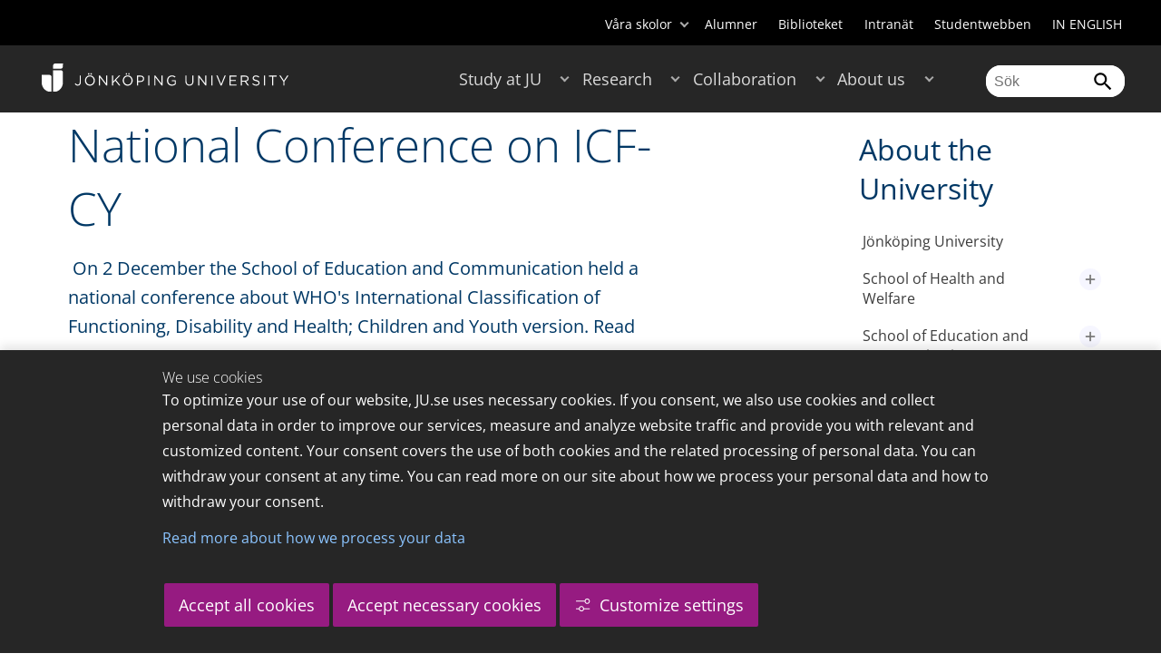

--- FILE ---
content_type: text/html;charset=UTF-8
request_url: https://jonkopingacademy.se/en/about-us/contact-and-press/press/news/news-archive/2010-11-18-national-conference-on-icf-cy.html
body_size: 162460
content:
<!DOCTYPE html>
<html lang="sv" class="sv-no-js sv-template-article">
<head>
   <meta charset="UTF-8">
   <script nonce="53ffcfa0-f66c-11f0-a082-5bb3ba489ed6">(function(c){c.add('sv-js');c.remove('sv-no-js');})(document.documentElement.classList)</script>
   <title>National Conference on ICF-CY - Jönköping University</title>
   <link rel="preload" href="/sitevision/system-resource/c17110bc08e48b2c98bf7b6d8e9525e307c2ed8c8aefc8a048d526c7c5ebeae2/js/jquery.js" as="script">
   <link rel="preload" href="/sitevision/system-resource/c17110bc08e48b2c98bf7b6d8e9525e307c2ed8c8aefc8a048d526c7c5ebeae2/envision/envision.js" as="script">
   <link rel="preload" href="/sitevision/system-resource/c17110bc08e48b2c98bf7b6d8e9525e307c2ed8c8aefc8a048d526c7c5ebeae2/js/utils.js" as="script">
   <link rel="preload" href="/sitevision/system-resource/c17110bc08e48b2c98bf7b6d8e9525e307c2ed8c8aefc8a048d526c7c5ebeae2/js/portlets.js" as="script">
                  <meta name="company" content="HJ">
                           <meta name="companyName" content="Jönköping University">
                        <meta name="companyHomepage" content="/en.html">
                     <meta name="publishedAt" content="2016-05-27">
                     <meta name="featureSource" content="">
                        <meta name="contentgroup" content="JU">
               <meta name="viewport" content="width=device-width, initial-scale=1, minimum-scale=1, shrink-to-fit=no">
   <meta name="dcterms.identifier" content="http://ju.se">
   <meta name="dcterms.language" content="sv">
   <meta name="dcterms.format" content="text/html">
   <meta name="dcterms.type" content="text">
   <link rel="stylesheet" type="text/css" href="/2.b3cf64012843bc4e2880001270/1765700061385/sitevision-responsive-grids.css">
   <link rel="stylesheet" type="text/css" href="/2.b3cf64012843bc4e2880001270/1765700083151/sitevision-spacing.css">
   
      <link rel="stylesheet" type="text/css" href="/2.b3cf64012843bc4e2880001270/auto/1766597582173/SiteVision.css">
      <link rel="stylesheet" type="text/css" href="/2.b3cf64012843bc4e2880001270/0/5109/SiteVision.css">
   <link rel="stylesheet" type="text/css" href="/sitevision/system-resource/c17110bc08e48b2c98bf7b6d8e9525e307c2ed8c8aefc8a048d526c7c5ebeae2/css/portlets.css">
   <link rel="stylesheet" type="text/css" href="/sitevision/system-resource/c17110bc08e48b2c98bf7b6d8e9525e307c2ed8c8aefc8a048d526c7c5ebeae2/envision/envision.css">

      <link rel="stylesheet" type="text/css" href="/2.b3cf64012843bc4e2880001270/91.301f495814c6eac257b79/1765700110932/0/sv-template-asset.css">
         <link rel="stylesheet" type="text/css" href="/webapp-resource/5.22d860b7154e504571c16283/360.5f87bfec19b1becc2c078c07/1768239781058/webapp-assets.css">
      <link rel="stylesheet" type="text/css" href="/webapp-resource/5.22d860b7154e504571c16283/360.68da407a19947626c3914ccb/1758300181454/webapp-assets.css">
      <link rel="stylesheet" type="text/css" href="/webapp-resource/5.22d860b7154e504571c16283/360.77d5e3e919b1beaf49417ec4/1766166185751/webapp-assets.css">
      <link rel="stylesheet" type="text/css" href="/webapp-resource/5.22d860b7154e504571c16283/360.3d2d468617f823a0f452d5c6/1647873765940/webapp-assets.css">
      <script nonce="53ffcfa0-f66c-11f0-a082-5bb3ba489ed6">!function(t,e){t=t||"docReady",e=e||window;var n=[],o=!1,c=!1;function d(){if(!o){o=!0;for(var t=0;t<n.length;t++)try{n[t].fn.call(window,n[t].ctx)}catch(t){console&&console.error(t)}n=[]}}function a(){"complete"===document.readyState&&d()}e[t]=function(t,e){if("function"!=typeof t)throw new TypeError("callback for docReady(fn) must be a function");o?setTimeout(function(){t(e)},1):(n.push({fn:t,ctx:e}),"complete"===document.readyState?setTimeout(d,1):c||(document.addEventListener?(document.addEventListener("DOMContentLoaded",d,!1),window.addEventListener("load",d,!1)):(document.attachEvent("onreadystatechange",a),window.attachEvent("onload",d)),c=!0))}}("svDocReady",window);</script>
      <script src="/sitevision/system-resource/c17110bc08e48b2c98bf7b6d8e9525e307c2ed8c8aefc8a048d526c7c5ebeae2/js/jquery.js"></script>
      
	
	
   <meta name="msvalidate.01" content="6C960D71A31F0255B8C4552555699492" />
   <meta name="facebook-domain-verification" content="fxsygecuvld49and9vv0qup8g2m5bg" />
   <meta name="locale" content="sv_SE"/>
<meta name="type" content="sv:article"/>
<meta name="startpage" content="About us"/>
<meta name="theme-color" content="#000000">
<meta name="pagename" content="[2010-11-18] National Conference on ICF-CY - About us"/>
<meta name="depth" content="8"/>
   <script nonce="53ffcfa0-f66c-11f0-a082-5bb3ba489ed6">
      window.sv = window.sv || {};
      sv.UNSAFE_MAY_CHANGE_AT_ANY_GIVEN_TIME_webAppExternals = {};
      sv.PageContext = {
      pageId: '5.22d860b7154e504571c16283',
      siteId: '2.b3cf64012843bc4e2880001270',
      userIdentityId: '',
      userIdentityReadTimeout: 0,
      userLocale: 'sv_SE',
      dev: false,
      csrfToken: '',
      html5: true,
      useServerSideEvents: false,
      nodeIsReadOnly: false
      };
   </script>
      <script nonce="53ffcfa0-f66c-11f0-a082-5bb3ba489ed6">!function(){"use strict";var t,n={},e={},i={};function r(t){return n[t]=n[t]||{instances:[],modules:{},bundle:{}},n[t]}document.querySelector("html").classList.add("js");var s={registerBootstrapData:function(t,n,i,r,s){var a,o=e[t];o||(o=e[t]={}),(a=o[i])||(a=o[i]={}),a[n]={subComponents:r,options:s}},registerInitialState:function(t,n){i[t]=n},registerApp:function(n){var e=n.applicationId,i=r(e);if(t){var s={};s[e]=i,s[e].instances=[n],t.start(s)}else i.instances.push(n)},registerModule:function(t){r(t.applicationId).modules[t.path]=t},registerBundle:function(t){r(t.applicationId).bundle=t.bundle},getRegistry:function(){return n},setAppStarter:function(n){t=n},getBootstrapData:function(t){return e[t]},getInitialState:function(t){return i[t]}};window.AppRegistry=s}();</script>
   <link rel="stylesheet" type="text/css" media="screen,print" href="/webapp-files/juwebstyles/0.0.277/ju.css"></link>
   <script src="/webapp-files/juwebstyles/0.0.277/main.js"></script>
   <meta property="og:title" content="National Conference on ICF-CY" /><meta property="og:url" content="ju.se/en/about-us/contact-and-press/press/news/news-archive/2010-11-18-national-conference-on-icf-cy.html" /><meta property="og:description" content="Jönköping University is an international university in the heart of Sweden, known for student entrepreneurship, strong research and successful collaborations." /><meta property="og:image" content="" />
   <script type="application/ld+json">{"@context":"https://schema.org/","headline":"National Conference on ICF-CY","@type":"NewsArticle","datePublished":"2016-05-27T08:43:59","dateModified":"2016-05-27T08:43:59","description":"Jönköping University is an international university in the heart of Sweden, known for student entrepreneurship, strong research and successful collaborations."}</script>
   <link href="/webapp-files/juwebstyles/0.0.277/fonts/open-sans-v36-latin-regular.woff2" rel="preload" as="font" crossorigin=""></link><link href="/webapp-files/juwebstyles/0.0.277/fonts/open-sans-v36-latin-300.woff2" rel="preload" as="font" crossorigin=""></link><link href="/webapp-files/juwebstyles/0.0.277/fonts/open-sans-v36-latin-700.woff2" rel="preload" as="font" crossorigin=""></link><link href="/webapp-files/juwebstyles/0.0.277/fonts/MaterialIcons-Regular.woff2" rel="preload" as="font" crossorigin=""></link><link href="/webapp-files/juwebstyles/0.0.277/fonts/MaterialIcons-Regular.ttf" rel="preload" as="font" crossorigin=""></link>
   <link rel="canonical" href="https://ju.se/en/about-us/contact-and-press/press/news/news-archive/2010-11-18-national-conference-on-icf-cy.html"/>
   <meta name="description" content="Jönköping University is an international university in the heart of Sweden, known for student entrepreneurship, strong research and successful collaborations.">
   <meta name="id" content="5.22d860b7154e504571c16283">
   
        <meta name="rek:pubdate" content="2010-11-18T00:00:00.000Z">
        <meta name="rek:moddate" content="2016-05-27T08:43:59.000Z">
        
   
            <script nonce="53ffcfa0-f66c-11f0-a082-5bb3ba489ed6">
                window.__rekai = window.__rekai || {};
                window.__rekai.nonce = '53ffcfa0-f66c-11f0-a082-5bb3ba489ed6';
                window.__rekai.appdata = {
                    uuid: 'b5b9a769',
                    
                    initSvAutoComplete: false,
                    svAutoCompleteToTarget: false,
                    svAutoCompleteQna: false,
                    svAutoCompleteShowAllBtn: false,
                    isDevEnvironment: false,
                    consent: {
                        hasRekaiConsent: false,
                        hasAcceptedRekaiConsent: false,
                        hasPendingUserConsents: true
                    }
                };
            </script>
            
   <script src="https://static.rekai.se/b5b9a769.js" defer></script>
<script>NS_CSM_td=375958872;NS_CSM_pd=275116665;NS_CSM_u="/clm10";NS_CSM_col="AAAAAAW0499OszcRjOPCoixUZtxjTIFmcdJxnjfNofPrloUL+XZpdN9ICwEJSR9bJ4HBvx9iIue+y610OWMi3Gxvyz9I";</script><script type="text/javascript">function sendTimingInfoInit(){setTimeout(sendTimingInfo,0)}function sendTimingInfo(){var wp=window.performance;if(wp){var c1,c2,t;c1=wp.timing;if(c1){var cm={};cm.ns=c1.navigationStart;if((t=c1.unloadEventStart)>0)cm.us=t;if((t=c1.unloadEventEnd)>0)cm.ue=t;if((t=c1.redirectStart)>0)cm.rs=t;if((t=c1.redirectEnd)>0)cm.re=t;cm.fs=c1.fetchStart;cm.dls=c1.domainLookupStart;cm.dle=c1.domainLookupEnd;cm.cs=c1.connectStart;cm.ce=c1.connectEnd;if((t=c1.secureConnectionStart)>0)cm.scs=t;cm.rqs=c1.requestStart;cm.rss=c1.responseStart;cm.rse=c1.responseEnd;cm.dl=c1.domLoading;cm.di=c1.domInteractive;cm.dcls=c1.domContentLoadedEventStart;cm.dcle=c1.domContentLoadedEventEnd;cm.dc=c1.domComplete;if((t=c1.loadEventStart)>0)cm.ls=t;if((t=c1.loadEventEnd)>0)cm.le=t;cm.tid=NS_CSM_td;cm.pid=NS_CSM_pd;cm.ac=NS_CSM_col;var xhttp=new XMLHttpRequest();if(xhttp){var JSON=JSON||{};JSON.stringify=JSON.stringify||function(ob){var t=typeof(ob);if(t!="object"||ob===null){if(t=="string")ob='"'+ob+'"';return String(ob);}else{var n,v,json=[],arr=(ob&&ob.constructor==Array);for(n in ob){v=ob[n];t=typeof(v);if(t=="string")v='"'+v+'"';else if(t=="object"&&v!==null)v=JSON.stringify(v);json.push((arr?"":'"'+n+'":')+String(v));}return(arr?"[":"{")+String(json)+(arr?"]":"}");}};xhttp.open("POST",NS_CSM_u,true);xhttp.send(JSON.stringify(cm));}}}}if(window.addEventListener)window.addEventListener("load",sendTimingInfoInit,false);else if(window.attachEvent)window.attachEvent("onload",sendTimingInfoInit);else window.onload=sendTimingInfoInit;</script></head>
<body class=" sv-responsive sv-theme-JUtheme env-m-around--0">
<div  id="svid10_17f1389d14c4be24ce118b32" class="sv-layout"><div class="sv-vertical sv-layout sv-skip-spacer sv-template-layout" id="svid10_415ba30518d3ac548292a655"><div class="sv-vertical sv-layout sv-skip-spacer sv-template-layout" id="svid93_415ba30518d3ac548292a656"><div class="sv-custom-module sv-marketplace-sitevision-cookie-consent sv-skip-spacer sv-template-portlet
" lang="en" id="svid12_415ba30518d3ac548292a0bf"><div id="Cookiebanner"><!-- Cookie-banner --></div><div data-cid="12.415ba30518d3ac548292a0bf"></div><script nonce="53ffcfa0-f66c-11f0-a082-5bb3ba489ed6" >AppRegistry.registerBootstrapData('12.415ba30518d3ac548292a0bf','12.415ba30518d3ac548292a0bf','AGNOSTIC_RENDERER');</script><script nonce="53ffcfa0-f66c-11f0-a082-5bb3ba489ed6">AppRegistry.registerInitialState('12.415ba30518d3ac548292a0bf',{"settings":{"displayType":"bannerBottom","message":"To optimize your use of our website, JU.se uses necessary cookies. If you consent, we also use cookies and collect personal data in order to improve our services, measure and analyze website traffic and provide you with relevant and customized content. Your consent covers the use of both cookies and the related processing of personal data. You can withdraw your consent at any time. You can read more on our site about how we process your personal data and how to withdraw your consent.","settingsSubTitle":"Customize cookie settings","cookiePolicyUri":"/en/about-us/about-the-website/personal-data-processing-at-jonkoping-university-gdpr.html","title":"We use cookies","cookiePolicyLinkText":"Read more about how we process your data","usePolicyPage":true,"manageButtonText":"Hantera cookies","buttonType":"acceptAllAndNecessary","openLinkInNewTab":false,"usePiwikPro":false},"categories":[{"id":"necessary","title":"Necessary cookies","description":"Keeps our services secure and working properly. Therefore, they cannot be deactivated.","hasConsent":true},{"id":"functional","title":"Functional cookies","description":"Functional cookies ensure the proper functioning of the website by enabling basic functions such as page navigation and access to secure areas of the website, etc. The website cannot function properly without these cookies.","hasConsent":false,"cookies":["cookies-functional"]},{"id":"analytics","title":"Analytics cookies","description":"Provides us with information about how our website is used. This enables us to maintain, operate and improve the user experience.","hasConsent":false,"cookies":["cookies-analytics"]},{"id":"marketing","title":"Marketing cookies","description":"Marketing cookies are used to track visitors to the site in order to later deliver relevant and engaging advertisements to the individual user.","hasConsent":false,"cookies":["cookies-advertisement"]}],"displayOptions":{"consentOpen":true,"settingsOpen":false},"baseHeadingLevel":2,"customButtonTexts":{"acceptAllCookies":"Accept all cookies","acceptNecessaryCookies":"Accept necessary cookies","settings":"Settings","saveAndAccept":"Save and accept"},"useCustomButtonTexts":true});</script>
<script nonce="53ffcfa0-f66c-11f0-a082-5bb3ba489ed6">AppRegistry.registerApp({applicationId:'marketplace.sitevision.cookie-consent|1.11.8',htmlElementId:'svid12_415ba30518d3ac548292a0bf',route:'/',portletId:'12.415ba30518d3ac548292a0bf',locale:'en',defaultLocale:'en',webAppId:'marketplace.sitevision.cookie-consent',webAppVersion:'1.11.8',webAppAopId:'360.5f87bfec19b1becc2c078c07',webAppImportTime:'1768239781058',requiredLibs:{"react":"18.3.1"},childComponentStateExtractionStrategy:'BY_ID'});</script></div>
<div class="sv-custom-module sv-cookie-loader sv-template-portlet
" id="svid12_415ba30518d3ac548292a0bd"><div id="Cookieloader"><!-- Cookie loader --></div><div data-cid="12.415ba30518d3ac548292a0bd"></div><script nonce="53ffcfa0-f66c-11f0-a082-5bb3ba489ed6" >AppRegistry.registerBootstrapData('12.415ba30518d3ac548292a0bd','12.415ba30518d3ac548292a0bd','AGNOSTIC_RENDERER');</script><script nonce="53ffcfa0-f66c-11f0-a082-5bb3ba489ed6">AppRegistry.registerInitialState('12.415ba30518d3ac548292a0bd',{"consentCookies":{"necessary":{"identifier":"cookies-necessary","consent":false,"code":""},"functional":{"identifier":"cookies-functional","consent":false,"code":"\u003cscript>\ngtag('consent', 'update', {'functional_storage': 'granted'});\n\u003c/script>"},"analytics":{"identifier":"cookies-analytics","consent":false,"code":"\u003cscript>\ngtag('consent', 'update', {'analytics_storage': 'granted'});\n\u003c/script>"},"advertisement":{"identifier":"cookies-advertisement","consent":false,"code":"\u003cscript>\ngtag('consent', 'update', {'ad_storage': 'granted'});\ngtag('consent', 'update', {'ad_user_data': 'granted'});\ngtag('consent', 'update', {'ad_personalization': 'granted'});\n\u003c/script>"},"other":{"identifier":"cookies-other","consent":false,"code":""}},"initConsent":false,"headScript":"/download/18.7053f2918c76b81504497f/1714984847839/googleTagManagerHead.js","bodyScript":"","reload":true,"hook":true,"debug":false});</script>
<script nonce="53ffcfa0-f66c-11f0-a082-5bb3ba489ed6">AppRegistry.registerApp({applicationId:'cookie-loader|0.0.3',htmlElementId:'svid12_415ba30518d3ac548292a0bd',route:'/',portletId:'12.415ba30518d3ac548292a0bd',locale:'sv-SE',defaultLocale:'en',webAppId:'cookie-loader',webAppVersion:'0.0.3',webAppAopId:'360.415ba30518d3ac54829d602',webAppImportTime:'1706703109501',requiredLibs:{"react":"17.0.2"}});</script></div>
</div>
</div>
<div class="sv-script-portlet sv-portlet sv-template-portlet
" id="svid12_35c4ac0b1748baca6cc164b5"><div id="Skiplink"><!-- Skip link --></div><nav class="ju-skip-link">
  <a class="ju-skip-link__link" href="#Mittenspalt">Gå till innehållet</a>
  <a class="ju-skip-link__link" href="#Megameny">Gå till huvudmeny</a>
    <a class="ju-skip-link__link" href="#Meny-0">Gå till innehållsmeny</a>   
    <a class="ju-skip-link__link" href="https://ju.se/om-oss/om-webbplatsen/tillganglighet.html">Rapportera fel</a>
</nav></div>
<div role="navigation" aria-label="Top menu" class="sv-vertical sv-layout sv-template-layout" id="svid10_aeca3f3172bba2fe7a2dfa6"><div class="sv-vertical sv-layout ju-top-header sv-skip-spacer sv-template-layout" id="svid93_aeca3f3172bba2fe7a2dfa7"><div role="navigation" aria-label="top navigation" class="sv-fixed-fluid-grid sv-grid-a1200 sv-layout sv-hide-smartphone sv-skip-spacer sv-template-layout" id="svid10_aeca3f3172bba2fe7a2dfa8"><div class="sv-row sv-layout sv-skip-spacer sv-template-layout" id="svid10_aeca3f3172bba2fe7a2dfa9"><div class="sv-layout sv-skip-spacer sv-column-12 sv-template-layout" id="svid10_aeca3f3172bba2fe7a2dfaa"><div class="sv-script-portlet sv-portlet sv-skip-spacer sv-template-portlet
 c55685"  id="svid12_aeca3f3172bba2fe7a2e371"><div id="Verktyg"><!-- Verktyg --></div><div class="ju-schools">   
            <button>Våra skolor</button>
      <ul id="ju-schools-list">
         <li><a href="https://ju.se/om-oss/halsohogskolan.html">Hälsohögskolan</a></li>
         <li><a href="https://ju.se/om-oss/hogskolan-for-larande-och-kommunikation.html">Högskolan för lärande och kommunikation</a></li>
         <li><a href="https://ju.se/om-oss/tekniska-hogskolan.html">Tekniska högskolan</a></li>
         <li><a href="https://ju.se/om-oss/jonkoping-international-business-school.html">Jönköping International Business School</a></li>
         <li><a href="https://ju.se/om-oss/jonkoping-university-enterprise.html">Jönköping University Enterprise</a></li>         
      </ul>      
      </div>
<ul class="ju-tools">
     <li class="sv-inline"><a href="https://jonkopingacademy.se/alumner.html" title="Alumner">Alumner</a></li>
        <li class="sv-inline"><a href="https://jonkopingacademy.se/bibliotek" title="Biblioteket">Biblioteket</a></li>
        <li class="sv-inline"><a href="https://intranet.hj.se/" title="Intranät" target="_blank">Intranät</a></li>
        <li class="sv-inline"><a href="https://jonkopingacademy.se/student.html" title="Studentwebben">Studentwebben</a></li>
        <li class="sv-inline"> <a id="internationallink" hreflang="en" lang="en" href="/en" title="IN ENGLISH">IN ENGLISH</a></li>
  </ul></div>
</div>
</div>
</div>
</div>
</div>
<header class="sv-vertical sv-layout sv-template-layout" id="svid10_aeca3f3172bba2fe7a2e54b"><div class="sv-fixed-fluid-grid sv-grid-a1200 sv-layout sv-skip-spacer sv-template-layout" id="svid10_aeca3f3172bba2fe7a2e527"><div class="sv-row sv-layout sv-skip-spacer sv-template-layout" id="svid10_aeca3f3172bba2fe7a2e528"><div class="sv-vertical sv-layout sv-skip-spacer sv-template-layout" id="svid93_aeca3f3172bba2fe7a2e529"><div class="sv-layout smartphone-column-margins sv-skip-spacer sv-column-3 sv-template-layout" id="svid10_aeca3f3172bba2fe7a2e52a"><div class="sv-vertical sv-layout sv-skip-spacer sv-template-layout" id="svid10_aeca3f3172bba2fe7a2e52b"><div class="sv-script-portlet sv-portlet sv-skip-spacer sv-template-portlet
" id="svid12_aeca3f3172bba2fe7a2e52c"><div id="LogotypScript"><!-- Logotyp Script --></div><a href="https://ju.se/en.html" title="Gå till startsidan" id="ju-logo"><img src="/images/18.1f159f21196f185d27d56208/1748847601071/ju_logo_white.svg" class="sv-noborder sv-svg c99837"  alt="Jönköping University"></a></div>
</div>
</div>
<div class="sv-layout sv-column-7 sv-template-layout c91279"  id="svid10_aeca3f3172bba2fe7a2e52d"><div class="sv-jcrmenu-portlet sv-portlet sv-skip-spacer sv-template-portlet
 c91281"  id="svid12_aeca3f3172bba2fe7a2e52e"><div id="Meny"><!-- Meny --></div><button id="Megameny"></button>







     
    
  
	<nav aria-label="Huvudmeny">
 <ul class="ju-megamenu">
     
  	
    <li class="sv-inline ">
	 	 <a href="https://ju.se/en/study-at-ju.html" class="dummybody c91276" >Study at JU</a>
	<button aria-expanded="false" aria-label="Expandera undermeny till Study at JU" title="Expandera undermeny till Study at JU" class="toggler"></button>		  
        	 <ul>
	 		
		<li class="sv-inline    ">
		    		 		    		    <a href="https://ju.se/en/study-at-ju/our-programmes.html" class="dummybody c91276" >Our programmes</a>									   
  		   			  <button aria-label="Expandera undermeny till Our programmes" title="Expandera undermeny till Our programmes" tabindex="-1" class="toggler  "></button>				   
		    	<ul class="extra">
               <li class="ju-hide-desktop">Laddar</li>
         	</ul>
			</li>
	 		
		<li class="sv-inline    ">
		    		 		    		    <a href="https://ju.se/en/study-at-ju/application-and-admission.html" class="dummybody c91276" >JU Direct Application</a>									   
  		   			  <button aria-label="Expandera undermeny till Application and Admission" title="Expandera undermeny till Application and Admission" tabindex="-1" class="toggler  "></button>				   
		    	<ul class="extra">
               <li class="ju-hide-desktop">Laddar</li>
         	</ul>
			</li>
	 		
		<li class="sv-inline    ">
		    		 		    		    <a href="https://ju.se/en/study-at-ju/become-an-exchange-student.html" class="dummybody c91276" >Become an exchange student</a>									   
  		   			  <button aria-label="Expandera undermeny till Become an exchange student" title="Expandera undermeny till Become an exchange student" tabindex="-1" class="toggler  "></button>				   
		    	<ul class="extra">
               <li class="ju-hide-desktop">Laddar</li>
         	</ul>
			</li>
	 		
		<li class="sv-inline    ">
		    		 		    		    <a href="https://ju.se/en/study-at-ju/accommodation-and-arrival.html" class="dummybody c91276" >Accommodation and Arrival</a>									   
  		   			  <button aria-label="Expandera undermeny till Accommodation and Arrival" title="Expandera undermeny till Accommodation and Arrival" tabindex="-1" class="toggler  "></button>				   
		    	<ul class="extra">
               <li class="ju-hide-desktop">Laddar</li>
         	</ul>
			</li>
	 		
		<li class="sv-inline    ">
		    		 		    		    <a href="https://ju.se/en/study-at-ju/after-admission.html" class="dummybody c91276" >After Admission</a>									   
  		   			  <button aria-label="Expandera undermeny till After Admission" title="Expandera undermeny till After Admission" tabindex="-1" class="toggler  "></button>				   
		    	<ul class="extra">
               <li class="ju-hide-desktop">Laddar</li>
         	</ul>
			</li>
	 		
		<li class="sv-inline    ">
		    		 		    		    <a href="https://ju.se/en/study-at-ju/after-graduation.html" class="dummybody c91276" >After Graduation</a>									   
  		   			  <button aria-label="Expandera undermeny till After Graduation" title="Expandera undermeny till After Graduation" tabindex="-1" class="toggler  "></button>				   
		    	<ul class="extra">
               <li class="ju-hide-desktop">Laddar</li>
         	</ul>
			</li>
	 		
		<li class="sv-inline    ">
		    		 		    		    <a href="https://ju.se/en/study-at-ju/meet-us.html" class="dummybody c91276" >Meet us</a>									   
  		   			  <button aria-label="Expandera undermeny till Meet us" title="Expandera undermeny till Meet us" tabindex="-1" class="toggler  "></button>				   
		    	<ul class="extra">
               <li class="ju-hide-desktop">Laddar</li>
         	</ul>
			</li>
	 		
		<li class="sv-inline    ">
		    		 		    		    <a href="https://ju.se/en/study-at-ju/why-jonkoping-university.html" class="dummybody c91276" >Why Jönköping University?</a>									   
  		   		</li>
	 		
		<li class="sv-inline    ">
		    		 		    		    <a href="https://ju.se/en/study-at-ju/our-programmes/pathway-programmes.html" class="dummybody c91276" >Pathway programmes</a>									   
  		   		</li>
	 		
		<li class="sv-inline    ">
		    		 		    		    <a href="https://ju.se/en/study-at-ju/our-programmes/summer-programmes.html" class="dummybody c91276" >Summer programmes</a>									   
  		   		</li>
	 		
		<li class="sv-inline    ">
		    		 		    		    <a href="https://ju.se/en/study-at-ju/mooc.html" class="dummybody c91276" >Massive Open Online Courses</a>									   
  		   			  <button aria-label="Expandera undermeny till MOOC" title="Expandera undermeny till MOOC" tabindex="-1" class="toggler  "></button>				   
		    	<ul class="extra">
               <li class="ju-hide-desktop">Laddar</li>
         	</ul>
			</li>
	 		
		<li class="sv-inline    ">
		    		 		    		    <a href="https://ju.se/en/study-at-ju/commissioned-education.html" class="dummybody c91276" >Commissioned Education</a>									   
  		   			  <button aria-label="Expandera undermeny till Commissioned Education" title="Expandera undermeny till Commissioned Education" tabindex="-1" class="toggler  "></button>				   
		    	<ul class="extra">
               <li class="ju-hide-desktop">Laddar</li>
         	</ul>
			</li>
	 	 </ul>
      </li>
    
  	
    <li class="sv-inline ">
	 	 <a href="https://ju.se/en/research.html" class="dummybody c91276" >Research</a>
	<button aria-expanded="false" aria-label="Expandera undermeny till Research" title="Expandera undermeny till Research" class="toggler"></button>		  
        	 <ul>
	 		
		<li class="sv-inline    ">
		    		 		    		    <a href="https://ju.se/en/research/research-groups.html" class="dummybody c91276" >Research Groups</a>									   
  		   			  <button aria-label="Expandera undermeny till Research Groups" title="Expandera undermeny till Research Groups" tabindex="-1" class="toggler  "></button>				   
		    	<ul class="extra">
               <li class="ju-hide-desktop">Laddar</li>
         	</ul>
			</li>
	 		
		<li class="sv-inline    ">
		    		 		    		    <a href="https://ju.se/en/research/doctoral-programmes.html" class="dummybody c91276" >Doctoral Programmes</a>									   
  		   			  <button aria-label="Expandera undermeny till Doctoral Programmes" title="Expandera undermeny till Doctoral Programmes" tabindex="-1" class="toggler  "></button>				   
		    	<ul class="extra">
               <li class="ju-hide-desktop">Laddar</li>
         	</ul>
			</li>
	 		
		<li class="sv-inline    ">
		    		 		    		    <a href="https://ju.se/en/research/grants-office.html" class="dummybody c91276" >Grants Office</a>									   
  		   		</li>
	 		
		<li class="sv-inline    ">
		    		 		    		    <a href="https://ju.se/en/research/defences-of-doctoral-theses.html" class="dummybody c91276" >Defences of doctoral theses</a>									   
  		   			  <button aria-label="Expandera undermeny till Defences of doctoral theses" title="Expandera undermeny till Defences of doctoral theses" tabindex="-1" class="toggler  "></button>				   
		    	<ul class="extra">
               <li class="ju-hide-desktop">Laddar</li>
         	</ul>
			</li>
	 		
		<li class="sv-inline    ">
		    		 		    		    <a href="https://ju.se/en/research/publications.html" class="dummybody c91276" >Publications</a>									   
  		   		</li>
	 		
		<li class="sv-inline    ">
		    		 		    		    <a href="https://ju.se/en/about-us/work-at-jonkoping-university/hr-strategy-for-researchers.html" class="dummybody c91276" >HR Strategy for Researchers</a>									   
  		   		</li>
	 		
		<li class="sv-inline    ">
		    		 		    		    <a href="https://ju.se/en/research/long-reads.html" class="dummybody c91276" >Long reads</a>									   
  		   		</li>
	 		
		<li class="sv-inline    ">
		    		 		    		    <a href="https://ju.se/en/research/ju-researchers-on-the-war-in-ukraine.html" class="dummybody c91276" >JU researchers on the war in Ukraine</a>									   
  		   		</li>
	 	 </ul>
      </li>
    
  	
    <li class="sv-inline ">
	 	 <a href="https://ju.se/en/collaboration.html" class="dummybody c91276" >Collaboration</a>
	<button aria-expanded="false" aria-label="Expandera undermeny till Collaboration" title="Expandera undermeny till Collaboration" class="toggler"></button>		  
        	 <ul>
	 		
		<li class="sv-inline    ">
		    		 		    		    <a href="https://ju.se/en/collaboration/collaborate-with-our-students.html" class="dummybody c91276" >Collaborate with our students</a>									   
  		   			  <button aria-label="Expandera undermeny till Collaborate with our students" title="Expandera undermeny till Collaborate with our students" tabindex="-1" class="toggler  "></button>				   
		    	<ul class="extra">
               <li class="ju-hide-desktop">Laddar</li>
         	</ul>
			</li>
	 		
		<li class="sv-inline    ">
		    		 		    		    <a href="https://ju.se/en/collaboration/collaborate-with-our-researchers.html" class="dummybody c91276" >Collaborate with our researchers</a>									   
  		   			  <button aria-label="Expandera undermeny till Collaborate with our researchers" title="Expandera undermeny till Collaborate with our researchers" tabindex="-1" class="toggler  "></button>				   
		    	<ul class="extra">
               <li class="ju-hide-desktop">Laddar</li>
         	</ul>
			</li>
	 		
		<li class="sv-inline    ">
		    		 		    		    <a href="https://ju.se/en/study-at-ju/commissioned-education.html" class="dummybody c91276" >Commissioned Education</a>									   
  		   		</li>
	 		
		<li class="sv-inline    ">
		    		 		    		    <a href="https://ju.se/en/collaboration/partners.html" class="dummybody c91276" >Partners</a>									   
  		   			  <button aria-label="Expandera undermeny till Partners" title="Expandera undermeny till Partners" tabindex="-1" class="toggler  "></button>				   
		    	<ul class="extra">
               <li class="ju-hide-desktop">Laddar</li>
         	</ul>
			</li>
	 		
		<li class="sv-inline    ">
		    		 		    		    <a href="https://ju.se/en/collaboration/international-collaborations.html" class="dummybody c91276" >International Collaborations</a>									   
  		   			  <button aria-label="Expandera undermeny till International Collaborations" title="Expandera undermeny till International Collaborations" tabindex="-1" class="toggler  "></button>				   
		    	<ul class="extra">
               <li class="ju-hide-desktop">Laddar</li>
         	</ul>
			</li>
	 		
		<li class="sv-inline    ">
		    		 		    		    <a href="https://ju.se/en/collaboration/events-and-conferences.html" class="dummybody c91276" >Events and Conferences</a>									   
  		   			  <button aria-label="Expandera undermeny till Events and Conferences" title="Expandera undermeny till Events and Conferences" tabindex="-1" class="toggler  "></button>				   
		    	<ul class="extra">
               <li class="ju-hide-desktop">Laddar</li>
         	</ul>
			</li>
	 		
		<li class="sv-inline    ">
		    		 		    		    <a href="https://ju.se/en/collaboration/collaborate-with-our-students/advertise-to-students.html" class="dummybody c91276" >Advertise to students</a>									   
  		   		</li>
	 		
		<li class="sv-inline    ">
		    		 		    		    <a href="https://ju.se/portal/educate/en.html" class="dummybody c91276" >EDUCATE - Educator Centre</a>									   
  		   		</li>
	 	 </ul>
      </li>
    
  	
    <li class="sv-inline  active ">
	 	 <a href="https://ju.se/en/about-us.html" class="dummybody c91276" >About us</a>
	<button aria-expanded="false" aria-label="Expandera undermeny till About us" title="Expandera undermeny till About us" class="toggler"></button>		  
        	 <ul>
	 		
		<li class="sv-inline    ">
		    		 		    		    <a href="https://ju.se/en/about-us/jonkoping-university.html" class="dummybody c91276" >Jönköping University</a>									   
  		   		</li>
	 		
		<li class="sv-inline  indented    ">
		    		 		    		    <a href="https://ju.se/en/about-us/school-of-health-and-welfare.html" class="dummybody c91276" >School of Health and Welfare</a>									   
  		   			  <button aria-label="Expandera undermeny till School of Health and Welfare" title="Expandera undermeny till School of Health and Welfare" tabindex="-1" class="toggler  "></button>				   
		    	<ul class="extra">
               <li class="ju-hide-desktop">Laddar</li>
         	</ul>
			</li>
	 		
		<li class="sv-inline  indented    ">
		    		 		    		    <a href="https://ju.se/en/about-us/school-of-education-and-communication.html" class="dummybody c91276" >School of Education and Communication</a>									   
  		   			  <button aria-label="Expandera undermeny till School of Education and Communication" title="Expandera undermeny till School of Education and Communication" tabindex="-1" class="toggler  "></button>				   
		    	<ul class="extra">
               <li class="ju-hide-desktop">Laddar</li>
         	</ul>
			</li>
	 		
		<li class="sv-inline  indented    ">
		    		 		    		    <a href="https://ju.se/en/about-us/jonkoping-international-business-school.html" class="dummybody c91276" >Jönköping International Business School</a>									   
  		   			  <button aria-label="Expandera undermeny till Jönköping International Business School" title="Expandera undermeny till Jönköping International Business School" tabindex="-1" class="toggler  "></button>				   
		    	<ul class="extra">
               <li class="ju-hide-desktop">Laddar</li>
         	</ul>
			</li>
	 		
		<li class="sv-inline  indented    ">
		    		 		    		    <a href="https://ju.se/en/about-us/school-of-engineering.html" class="dummybody c91276" >School of Engineering</a>									   
  		   			  <button aria-label="Expandera undermeny till School of Engineering" title="Expandera undermeny till School of Engineering" tabindex="-1" class="toggler  "></button>				   
		    	<ul class="extra">
               <li class="ju-hide-desktop">Laddar</li>
         	</ul>
			</li>
	 		
		<li class="sv-inline  indented    ">
		    		 		    		    <a href="https://ju.se/en/about-us/jonkoping-university-enterprise.html" class="dummybody c91276" >Jönköping University Enterprise</a>									   
  		   			  <button aria-label="Expandera undermeny till Jönköping University Enterprise" title="Expandera undermeny till Jönköping University Enterprise" tabindex="-1" class="toggler  "></button>				   
		    	<ul class="extra">
               <li class="ju-hide-desktop">Laddar</li>
         	</ul>
			</li>
	 		
		<li class="sv-inline  indented    ">
		    		 		    		    <a href="https://ju.se/en/about-us/university-services.html" class="dummybody c91276" >University Services</a>									   
  		   			  <button aria-label="Expandera undermeny till University Services" title="Expandera undermeny till University Services" tabindex="-1" class="toggler  "></button>				   
		    	<ul class="extra">
               <li class="ju-hide-desktop">Laddar</li>
         	</ul>
			</li>
	 		
		<li class="sv-inline    ">
		    		 		    		    <a href="https://ju.se/en/about-us/organization-and-governance.html" class="dummybody c91276" >Organization and Governance</a>									   
  		   			  <button aria-label="Expandera undermeny till Organization and Governance" title="Expandera undermeny till Organization and Governance" tabindex="-1" class="toggler  "></button>				   
		    	<ul class="extra">
               <li class="ju-hide-desktop">Laddar</li>
         	</ul>
			</li>
	 		
		<li class="sv-inline    ">
		    		 		    		    <a href="https://ju.se/en/about-us/vision-and-target-areas.html" class="dummybody c91276" >Vision and Target Areas</a>									   
  		   			  <button aria-label="Expandera undermeny till Vision and Target Areas" title="Expandera undermeny till Vision and Target Areas" tabindex="-1" class="toggler  "></button>				   
		    	<ul class="extra">
               <li class="ju-hide-desktop">Laddar</li>
         	</ul>
			</li>
	 		
		<li class="sv-inline    ">
		    		 		    		    <a href="https://ju.se/en/about-us/facts-and-figures.html" class="dummybody c91276" >Facts and Figures</a>									   
  		   			  <button aria-label="Expandera undermeny till Facts and Figures" title="Expandera undermeny till Facts and Figures" tabindex="-1" class="toggler  "></button>				   
		    	<ul class="extra">
               <li class="ju-hide-desktop">Laddar</li>
         	</ul>
			</li>
	 		
		<li class="sv-inline   active   ">
		    		 		    		    <a href="https://ju.se/en/about-us/contact-and-press.html" class="dummybody c91276" >Contact and Press</a>									   
  		   			  <button aria-label="Expandera undermeny till Contact and Press" title="Expandera undermeny till Contact and Press" tabindex="-1" class="toggler  autoload  "></button>				   
		    	<ul class="extra">
               <li class="ju-hide-desktop">Laddar</li>
         	</ul>
			</li>
	 		
		<li class="sv-inline    ">
		    		 		    		    <a href="https://ju.se/en/about-us/work-at-jonkoping-university.html" class="dummybody c91276" >Work at Jönköping University</a>									   
  		   			  <button aria-label="Expandera undermeny till Work at Jönköping University" title="Expandera undermeny till Work at Jönköping University" tabindex="-1" class="toggler  "></button>				   
		    	<ul class="extra">
               <li class="ju-hide-desktop">Laddar</li>
         	</ul>
			</li>
	 		
		<li class="sv-inline    ">
		    		 		    		    <a href="https://ju.se/en/about-us/brand-portal.html" class="dummybody c91276" >Brand portal</a>									   
  		   			  <button aria-label="Expandera undermeny till Brand portal" title="Expandera undermeny till Brand portal" tabindex="-1" class="toggler  "></button>				   
		    	<ul class="extra">
               <li class="ju-hide-desktop">Laddar</li>
         	</ul>
			</li>
	 	 </ul>
      </li>
    
    
	   
	
<li class="sv-inline ju-hide-desktop">
  <a href="#" onclick="$('.toggler',$(this).parent()).click();" class="dummybody">Ingångar</a>		   
	<button title="Expand" class="toggler">			   
	</button>		   
  <ul>
	 <li class="sv-inline"><a href="/alumner.html">Alumner</a></li>
	 <li class="sv-inline"><a href="/bibl">Biblioteket</a></li>
	 <li class="sv-inline"><a href="/student">Student</a></li>
	 <li class="sv-inline"><a href="https://intranet.hj.se">Intranät</a></li>
  </ul>
</li>  
    <li class="sv-inline ju-hide-desktop langswitch">    
              <a id="transeng" href="/" lang="en" hreflang="en">In English</a>
           </li>  
		
</ul>
</nav>
</div>
</div>
<div class="sv-layout sv-column-2 sv-template-layout" id="svid10_aeca3f3172bba2fe7a2e52f"><div class="sv-vertical sv-layout sv-skip-spacer sv-template-layout c91249"  id="svid10_aeca3f3172bba2fe7a2e530"><div class="sv-custom-module sv-sok-dynamic sv-skip-spacer sv-template-portlet
" id="svid12_209e328217fdf3e09b34bc9"><div id="searchwebapp"><!-- search-webapp --></div><div data-cid="cf69152b-f683-20aa-65ad-6e26d1a39ed8"><script type="text/javascript" src="/webapp-files/5.22d860b7154e504571c16283/360.6e7d594919903da225c548/1756713726208/main.js">
</script>

<div class="app">

</div></div><script nonce="53ffcfa0-f66c-11f0-a082-5bb3ba489ed6">AppRegistry.registerBootstrapData('12.209e328217fdf3e09b34bc9','cf69152b-f683-20aa-65ad-6e26d1a39ed8','main',[],undefined);</script><script nonce="53ffcfa0-f66c-11f0-a082-5bb3ba489ed6">AppRegistry.registerInitialState('12.209e328217fdf3e09b34bc9',{"locale":"sv","staff":"show","params":{},"template":"ajax3","facets":{"current":{"company.keyword":[],"contentgroup.keyword":[],"type.keyword":[]},"default":{"company.keyword":[],"contentgroup.keyword":[],"type.keyword":[]}},"config":{"title":"","locale":"sv","searchpage":"/sok.html","enSearchPage":"/en/search.html"},"searchurl":{"/search":"/appresource/5.22d860b7154e504571c16283/12.209e328217fdf3e09b34bc9/search","/person":"/appresource/5.22d860b7154e504571c16283/12.209e328217fdf3e09b34bc9/person","/ajax":"/appresource/5.22d860b7154e504571c16283/12.209e328217fdf3e09b34bc9/ajax","/related":"/appresource/5.22d860b7154e504571c16283/12.209e328217fdf3e09b34bc9/related"},"route":"/"});</script>
<script nonce="53ffcfa0-f66c-11f0-a082-5bb3ba489ed6">AppRegistry.registerApp({applicationId:'sok-dynamic|0.0.30',htmlElementId:'svid12_209e328217fdf3e09b34bc9',route:'/',portletId:'12.209e328217fdf3e09b34bc9',locale:'sv-SE',defaultLocale:'en',webAppId:'sok-dynamic',webAppVersion:'0.0.30',webAppAopId:'360.6e7d594919903da225c548',webAppImportTime:'1756713726208',requiredLibs:{},childComponentStateExtractionStrategy:'BY_ID'});</script></div>
</div>
</div>
</div>
</div>
</div>
</header>
<main class="sv-vertical sv-layout sv-template-layout c91235"  id="svid10_17f1389d14c4be24ce118b34"><div class="sv-vertical sv-layout sv-skip-spacer sv-template-layout c55667"  id="svid10_301f495814c6eac257bf851"><div class="sv-vertical sv-layout sv-skip-spacer sv-template-layout" id="svid10_29ebc254170aa82c5bd508e"><div class="sv-vertical sv-layout sv-skip-spacer sv-template-layout" id="svid93_29ebc254170aa82c5bd508f"><div class="sv-custom-module sv-feature-webapp sv-skip-spacer sv-template-portlet
 c91261"  id="svid12_3d2d468617f823a0f452cdc3"><div id="featurewebapp"><!-- feature-webapp --></div><div data-cid="5ff64080-2835-d0a6-2dd0-bdfba761a45d"></div><script nonce="53ffcfa0-f66c-11f0-a082-5bb3ba489ed6">AppRegistry.registerBootstrapData('12.3d2d468617f823a0f452cdc3','5ff64080-2835-d0a6-2dd0-bdfba761a45d','main',[],undefined);</script><script nonce="53ffcfa0-f66c-11f0-a082-5bb3ba489ed6">AppRegistry.registerInitialState('12.3d2d468617f823a0f452cdc3',{"page":null,"image":false,"featuretext":"","route":"/"});</script>
<script nonce="53ffcfa0-f66c-11f0-a082-5bb3ba489ed6">AppRegistry.registerApp({applicationId:'feature-webapp|0.0.2',htmlElementId:'svid12_3d2d468617f823a0f452cdc3',route:'/',portletId:'12.3d2d468617f823a0f452cdc3',locale:'sv-SE',defaultLocale:'en',webAppId:'feature-webapp',webAppVersion:'0.0.2',webAppAopId:'360.3d2d468617f823a0f452d5c6',webAppImportTime:'1647873765940',requiredLibs:{},childComponentStateExtractionStrategy:'BY_ID'});</script></div>
</div>
</div>
<div class="sv-script-portlet sv-portlet sv-template-portlet
" id="svid12_3338e021505bc9159a14de9"><div id="EmergencyInformation"><!-- Emergency Information --></div>   <style>
      .importantInfo {
         padding:10px;
         text-align:center;
      }

      .importantInfo > .container {
         max-width:1200px;
         margin:auto;
         text-align:left;
         background-color: white;
         padding: 20px;      
         margin:0 auto 20px auto;
         border: 1px solid #989898;      
      }

      .importantInfo > .container.emergency {
         border-left:20px solid red;
      }   

      .importantInfo > .container.warning {
         border-left:20px solid #ffbe00;
      }   

      .importantInfo > .container.notice {
         border-left:20px solid #006dff;
      }
   </style>


   </div>
</div>
<div id="svid94_17f1389d14c4be24ce118bdf"><div class="sv-vertical sv-layout sv-skip-spacer sv-template-layout c91252"  id="svid10_5ac22d315b4aac3506dd7b"><div class="sv-vertical sv-layout sv-skip-spacer sv-template-layout c91243"  id="svid10_7667ac871722189f922d29e"><div class="sv-script-portlet sv-portlet sv-skip-spacer sv-template-portlet
 c91240"  id="svid12_3250cc5e14d2de113be126ec"><div id="Brodsmulor"><!-- Brödsmulor --></div><nav id="ju-breadcrumbs" class="ju-breadcrumbs c91232" aria-label="Breadcrumbs"  >
  <ol>
    <li>     
              <a class="normal" href="/en.html">Hem</a>

     </li>
        <li>
      
      
      <a href="/en/about-us.html" class="normal">About us</a>
    </li>
        <li>
      
      
      <a href="/en/about-us/contact-and-press.html" class="normal">Contact and Press</a>
    </li>
        <li>
      
      
      <a href="/en/about-us/contact-and-press/press.html" class="normal">Press</a>
    </li>
        <li>
      
      
      <a href="/en/about-us/contact-and-press/press/news.html" class="normal">News</a>
    </li>
         
    <li>
                
     </li>
  </ol>
</nav>

</div>
</div>
<div class="sv-fixed-fluid-grid sv-grid-a1200 sv-layout sv-template-layout c91263"  id="svid10_17f1389d14c4be24ce118bef"><div class="sv-layout sv-skip-spacer sv-column-7 sv-template-layout" id="svid10_17f1389d14c4be24ce118bf1"><div class="sv-vertical sv-layout sv-skip-spacer sv-template-layout" id="svid10_301f495814c6eac257b69"><div id="svid94_301f495814c6eac257b80"><div class="sv-vertical sv-layout sv-skip-spacer sv-template-layout" id="svid10_301f495814c6eac257b81"><div id="svid94_22d860b7154e504571c1628a" class="pagecontent sv-layout"><div id="Mittenspalt"><!-- Mittenspalt --></div><div class="sv-text-portlet sv-use-margins sv-skip-spacer" id="svid12_22d860b7154e504571c1628b"><div id="Rubrik"><!-- Rubrik --></div><div class="sv-text-portlet-content"><h1 class="heading-1" id="h-NationalConferenceonICFCY">National Conference on ICF-CY</h1></div></div>
<div class="sv-text-portlet sv-use-margins" id="svid12_22d860b7154e504571c1628c"><div id="Ingress"><!-- Ingress --></div><div class="sv-text-portlet-content"><p class="preamble"> On 2 December the School of Education and Communication held a national conference about WHO&#39;s International Classification of Functioning, Disability and Health; Children and Youth version. Read more </p></div></div>
<div class="sv-text-portlet sv-use-margins" id="svid12_22d860b7154e504571c1628d"><div id="Innehall"><!-- Innehåll --></div><div class="sv-text-portlet-content"><p class="normal"><br></p></div></div>
</div><div class="sv-script-portlet sv-portlet sv-hide-smartphone sv-skip-spacer sv-template-portlet
 c91253"  id="svid12_22d860b7154e504571c1ceaa"><div id="datescriptejsmartphone"><!-- datescript (ej smartphone) --></div><div class="c91294">2010-11-18</div></div>
</div>
<div class="sv-vertical sv-layout sv-template-layout" id="svid10_2917540815ff08122482e03e"><div class="sv-vertical sv-layout sv-skip-spacer sv-template-layout" id="svid93_2917540815ff08122482e048"></div>
</div>
<div class="sv-custom-module sv-marketplace-sitevision-toTop sv-template-portlet
" id="svid12_688744571947dd098002c10b"><div id="Tilltoppen"><!-- Till toppen --></div><div data-cid="12.688744571947dd098002c10b"></div><script nonce="53ffcfa0-f66c-11f0-a082-5bb3ba489ed6" >AppRegistry.registerBootstrapData('12.688744571947dd098002c10b','12.688744571947dd098002c10b','AGNOSTIC_RENDERER');</script><script nonce="53ffcfa0-f66c-11f0-a082-5bb3ba489ed6">AppRegistry.registerInitialState('12.688744571947dd098002c10b',{"color":"brand","icon":"angleBoldUp","distanceToShowIcon":"200","position":"right","size":"small","visibleInMobile":true,"useLabel":true,"borderRadius":"borderRound"});</script>
<script nonce="53ffcfa0-f66c-11f0-a082-5bb3ba489ed6">AppRegistry.registerApp({applicationId:'marketplace.sitevision.toTop|2.1.1',htmlElementId:'svid12_688744571947dd098002c10b',route:'/',portletId:'12.688744571947dd098002c10b',locale:'sv-SE',defaultLocale:'en',webAppId:'marketplace.sitevision.toTop',webAppVersion:'2.1.1',webAppAopId:'360.77d5e3e919b1beaf49417ec4',webAppImportTime:'1766166185751',requiredLibs:{"react":"18.3.1"},childComponentStateExtractionStrategy:'BY_ID'});</script></div>
</div></div>
<div class="sv-vertical sv-layout sv-hide-smartphone sv-template-layout c91234"  id="svid10_2e5becb214cbba314bbb699"><div class="sv-script-portlet sv-portlet sv-skip-spacer sv-template-portlet
" id="svid12_451ade7415125129abdb1ca9"><div id="Script"><!-- Script --></div><div class="shareicons">
   <a class="facebookShare" onclick="ga('send', 'event', 'shareClick', 'Facebook', 'http://ju.se/en/about-us/contact-and-press/press/news/news-archive/2010-11-18-national-conference-on-icf-cy.html');" href="https://facebook.com/sharer/sharer.php?u=http://ju.se/en/about-us/contact-and-press/press/news/news-archive/2010-11-18-national-conference-on-icf-cy.html"><img width="42" height="42" alt="Share this page on Facebook" src="/images/18.451ade7415125129abdad177/1450093130247/sharefacebook.png"></img></a>
   <a class="twitterShare" onclick="ga('send', 'event', 'shareClick', 'Twitter', 'http://ju.se/en/about-us/contact-and-press/press/news/news-archive/2010-11-18-national-conference-on-icf-cy.html');" href="https://twitter.com/share?url=http://ju.se/en/about-us/contact-and-press/press/news/news-archive/2010-11-18-national-conference-on-icf-cy.html"><img width="42" height="42"  alt="Share this page on Twitter" src="/images/18.451ade7415125129abdad1f7/1450093545178/sharetwitter.png"></img></a>   
   <a class="linkedInShare" onclick="ga('send', 'event', 'shareClick', 'LinkedIn', 'http://ju.se/en/about-us/contact-and-press/press/news/news-archive/2010-11-18-national-conference-on-icf-cy.html');" href="https://www.linkedin.com/shareArticle?mini=true&url=http://ju.se/en/about-us/contact-and-press/press/news/news-archive/2010-11-18-national-conference-on-icf-cy.html"><img width="42" height="42"  alt="Share this page on LinkedIn" src="/images/18.1ae6dae916e692176de11645/1574065222581/sharelinkedin.png"></img></a>
	<a class="mailShare" onclick="ga('send', 'event', 'shareClick', 'Mail', 'http://ju.se/en/about-us/contact-and-press/press/news/news-archive/2010-11-18-national-conference-on-icf-cy.html');" href="mailto:?body=http://ju.se/en/about-us/contact-and-press/press/news/news-archive/2010-11-18-national-conference-on-icf-cy.html"><img width="42" height="42"  alt="Share this page through mail" src="/images/18.451ade7415125129abdad26e/1450094351891/sharemail.png"></img></a>
   <a class="printShare" onclick="ga('send', 'event', 'shareClick', 'Print', 'http://ju.se/en/about-us/contact-and-press/press/news/news-archive/2010-11-18-national-conference-on-icf-cy.html');window.print();" href="#"><img width="42" height="42"  alt="Print this page" src="/images/18.451ade7415125129abdad26f/1450094356470/shareprinter.png"></img></a>
</div>
</div>
</div>
</div>
<div role="navigation" aria-label="Side menu" class="sv-layout smartphone100 sv-column-3 sv-template-layout" id="svid10_301f495814c6eac257b40"><div class="sv-script-portlet sv-portlet sv-skip-spacer sv-template-portlet
" id="svid12_17f1389d14c4be24ce118bf2"><div id="Meny-0"><!-- Meny --></div><aside aria-label="Sidonavigation">
  <div id="ju-sidemenu">
             <a href="https://ju.se/en/about-us.html" class="heading-2">About the University</a>
                   <ul id="nav-About-us1288352"><li class="empty"><div><a href="https://ju.se/en/about-us/jonkoping-university.html">Jönköping University</a></div></li><li class=""><div><a href="https://ju.se/en/about-us/school-of-health-and-welfare.html">School of Health and Welfare</a><button aria-label="Expandera undermeny till School of Health and Welfare" title="Expandera undermeny till School of Health and Welfare" aria-expanded="false" class="toggler" aria-controls="nav-School-of-Health-and-Welfare243_en"></button></div><ul id="nav-School-of-Health-and-Welfare243_en"><li class=""><div><a href="https://ju.se/en/about-us/school-of-health-and-welfare/study-at-the-school-of-health-and-welfare.html">Study at the School of Health and Welfare</a><button aria-label="Expandera undermeny till Study at the School of Health and Welfare" title="Expandera undermeny till Study at the School of Health and Welfare" aria-expanded="false" class="toggler" aria-controls="nav-Study-at-the-School-of-Health-and-Welfare12376_en"></button></div><ul id="nav-Study-at-the-School-of-Health-and-Welfare12376_en"><li class="empty"><div><a href="https://ju.se/en/about-us/school-of-health-and-welfare/study-at-the-school-of-health-and-welfare/hhj-programme-list.html">HHJ programme list</a></div></li><li class="empty"><div><a href="https://ju.se/en/about-us/school-of-health-and-welfare/study-at-the-school-of-health-and-welfare/background-of-the-building.html">Background of the building</a></div></li></ul></li><li class="empty"><div><a href="https://ju.se/en/about-us/school-of-health-and-welfare/research.html">Research</a></div></li><li class="empty"><div><a href="https://ju.se/en/about-us/school-of-health-and-welfare/internationalisation.html">Internationalisation</a></div></li><li class="empty"><div><a href="https://ju.se/en/about-us/school-of-health-and-welfare/doctoral-programme.html">Doctoral programme</a></div></li><li class="empty"><div><a href="https://ju.se/en/about-us/contact-and-press.html">Contact</a></div></li><li class=""><div><a href="https://ju.se/en/about-us/school-of-health-and-welfare/organization.html">Organization</a><button aria-label="Expandera undermeny till Organization" title="Expandera undermeny till Organization" aria-expanded="false" class="toggler" aria-controls="nav-Organization1319605"></button></div><ul id="nav-Organization1319605"><li class="empty"><div><a href="https://ju.se/en/about-us/school-of-health-and-welfare/organization/collaborations.html">Collaborations</a></div></li><li class="empty"><div><a href="https://ju.se/en/about-us/school-of-health-and-welfare/organization/deans-office.html">Dean&#39;s Office</a></div></li><li class=""><div><a href="https://ju.se/en/about-us/school-of-health-and-welfare/organization/department-of-clinical-diagnostics-akd.html">Department of Clinical Diagnostics, AKD</a><button aria-label="Expandera undermeny till Department of Clinical Diagnostics, AKD" title="Expandera undermeny till Department of Clinical Diagnostics, AKD" aria-expanded="false" class="toggler" aria-controls="nav-Department-of-Clinical-Diagnostics,-AKD1319606"></button></div><ul id="nav-Department-of-Clinical-Diagnostics,-AKD1319606"><li class="empty"><div><a href="https://ju.se/en/about-us/school-of-health-and-welfare/organization/department-of-clinical-diagnostics-akd/education-.html">Education </a></div></li></ul></li><li class=""><div><a href="https://ju.se/en/about-us/school-of-health-and-welfare/organization/department-of-nursing-afo.html">Department of Nursing, AFO</a><button aria-label="Expandera undermeny till Department of Nursing, AFO" title="Expandera undermeny till Department of Nursing, AFO" aria-expanded="false" class="toggler" aria-controls="nav-Department-of-Nursing,-AFO1319625"></button></div><ul id="nav-Department-of-Nursing,-AFO1319625"><li class="empty"><div><a href="https://ju.se/en/about-us/school-of-health-and-welfare/organization/department-of-nursing-afo/education.html">Education</a></div></li><li class="empty"><div><a href="https://ju.se/en/about-us/school-of-health-and-welfare/organization/department-of-nursing-afo/research.html">Research</a></div></li></ul></li><li class=""><div><a href="https://ju.se/en/about-us/school-of-health-and-welfare/organization/department-of-odontology-and-oral-health-sciences-aoo.html">Department of Odontology and Oral Health Sciences, AOO</a><button aria-label="Expandera undermeny till Department of Odontology and Oral Health Sciences, AOO" title="Expandera undermeny till Department of Odontology and Oral Health Sciences, AOO" aria-expanded="false" class="toggler" aria-controls="nav-Department-of-Odontology-and-Oral-Health-Sciences,-AOO1319614"></button></div><ul id="nav-Department-of-Odontology-and-Oral-Health-Sciences,-AOO1319614"><li class="empty"><div><a href="https://ju.se/en/about-us/school-of-health-and-welfare/organization/department-of-odontology-and-oral-health-sciences-aoo/education.html">Education</a></div></li><li class="empty"><div><a href="https://ju.se/en/about-us/school-of-health-and-welfare/organization/department-of-odontology-and-oral-health-sciences-aoo/research.html">Research</a></div></li></ul></li><li class=""><div><a href="https://ju.se/en/about-us/school-of-health-and-welfare/organization/department-of-quality-improvement-and-leadership-akl.html">Department of Quality Improvement and Leadership, AKL</a><button aria-label="Expandera undermeny till Department of Quality Improvement and Leadership, AKL" title="Expandera undermeny till Department of Quality Improvement and Leadership, AKL" aria-expanded="false" class="toggler" aria-controls="nav-Department-of-Quality-Improvement-and-Leadership,-AKL1319602"></button></div><ul id="nav-Department-of-Quality-Improvement-and-Leadership,-AKL1319602"><li class="empty"><div><a href="https://ju.se/en/about-us/school-of-health-and-welfare/organization/department-of-quality-improvement-and-leadership-akl/education.html">Education</a></div></li><li class="empty"><div><a href="https://ju.se/en/about-us/school-of-health-and-welfare/organization/department-of-quality-improvement-and-leadership-akl/research.html">Research</a></div></li></ul></li><li class=""><div><a href="https://ju.se/en/about-us/school-of-health-and-welfare/organization/department-of-rehabilitation-afr.html">Department of Rehabilitation, AFR</a><button aria-label="Expandera undermeny till Department of Rehabilitation, AFR" title="Expandera undermeny till Department of Rehabilitation, AFR" aria-expanded="false" class="toggler" aria-controls="nav-Department-of-Rehabilitation,-AFR1319628"></button></div><ul id="nav-Department-of-Rehabilitation,-AFR1319628"><li class=""><div><a href="https://ju.se/en/about-us/school-of-health-and-welfare/organization/department-of-rehabilitation-afr/education.html">Education</a><button aria-label="Expandera undermeny till Education" title="Expandera undermeny till Education" aria-expanded="false" class="toggler" aria-controls="nav-Education1319630"></button></div><ul id="nav-Education1319630"><li class="empty"><div><a href="https://ju.se/en/about-us/school-of-health-and-welfare/organization/department-of-rehabilitation-afr/education/orthotics-programmes.html">Orthotics programmes</a></div></li></ul></li><li class=""><div><a href="https://ju.se/en/about-us/school-of-health-and-welfare/organization/department-of-rehabilitation-afr/research-.html">Research </a><button aria-label="Expandera undermeny till Research " title="Expandera undermeny till Research " aria-expanded="false" class="toggler" aria-controls="nav-Research-1319631"></button></div><ul id="nav-Research-1319631"><li class="empty"><div><a href="https://ju.se/en/about-us/school-of-health-and-welfare/organization/department-of-rehabilitation-afr/research-/core-concepts-and-principles-used-by-op-prosfessional-in-clinical-practice.html">Core concepts and principles used by O&amp;P prosfessional in clinical practice</a></div></li><li class="empty"><div><a href="https://ju.se/en/about-us/school-of-health-and-welfare/organization/department-of-rehabilitation-afr/research-/optimising-training-for-users-of-myoelectric-prostheses.html">Optimising training for users of myoelectric prostheses</a></div></li><li class="empty"><div><a href="https://ju.se/en/about-us/school-of-health-and-welfare/organization/department-of-rehabilitation-afr/research-/supporting-individual-prosthetic-design-preferences---development-and-evaluation-of-an-ai-based-patient-decision-aid.html">Supporting Individual Prosthetic Design Preferences – Development and evaluation of an AI based patient decision aid</a></div></li><li class="empty"><div><a href="https://ju.se/en/about-us/school-of-health-and-welfare/organization/department-of-rehabilitation-afr/research-/supporting-mental-health-of-people-with-physical-impairments-in-the-kingdom-of-cambodia.html">Supporting mental health of people with physical impairments in the Kingdom of Cambodia</a></div></li><li class="empty"><div><a href="https://ju.se/en/about-us/school-of-health-and-welfare/organization/department-of-rehabilitation-afr/research-/swedish-ukrainian-collegial-assistance-for-rehabilitation-education-su-care.html">Swedish Ukrainian Collegial Assistance for Rehabilitation Education (SU-CARE)</a></div></li></ul></li></ul></li><li class=""><div><a href="https://ju.se/en/about-us/school-of-health-and-welfare/organization/department-of-social-work-asa.html">Department of Social Work, ASA</a><button aria-label="Expandera undermeny till Department of Social Work, ASA" title="Expandera undermeny till Department of Social Work, ASA" aria-expanded="false" class="toggler" aria-controls="nav-Department-of-Social-Work,-ASA1320041"></button></div><ul id="nav-Department-of-Social-Work,-ASA1320041"><li class="empty"><div><a href="https://ju.se/en/about-us/school-of-health-and-welfare/organization/department-of-social-work-asa/education.html">Education</a></div></li><li class="empty"><div><a href="https://ju.se/en/about-us/school-of-health-and-welfare/organization/department-of-social-work-asa/research.html">Research</a></div></li></ul></li><li class=""><div><a href="https://ju.se/en/about-us/school-of-health-and-welfare/organization/institute-of-gerontology-ifg.html">Institute of Gerontology, IFG</a><button aria-label="Expandera undermeny till Institute of Gerontology, IFG" title="Expandera undermeny till Institute of Gerontology, IFG" aria-expanded="false" class="toggler" aria-controls="nav-Institute-of-Gerontology,-IFG1318986"></button></div><ul id="nav-Institute-of-Gerontology,-IFG1318986"><li class="empty"><div><a href="https://ju.se/en/about-us/school-of-health-and-welfare/organization/institute-of-gerontology-ifg/education.html">Education</a></div></li><li class="empty"><div><a href="https://ju.se/en/about-us/school-of-health-and-welfare/organization/institute-of-gerontology-ifg/research.html">Research</a></div></li><li class="empty"><div><a href="https://ju.se/en/about-us/school-of-health-and-welfare/organization/institute-of-gerontology-ifg/collaboration.html">Collaboration</a></div></li></ul></li><li class="empty"><div><a href="https://ju.se/en/about-us/school-of-health-and-welfare/organization/presentation-of-dean-catherine-legrand.html">Presentation of Dean Catherine Legrand</a></div></li><li class="empty"><div><a href="https://ju.se/en/about-us/school-of-health-and-welfare/organization/vision-and-goals.html">Vision and goals</a></div></li></ul></li><li class=""><div><a href="https://ju.se/en/about-us/school-of-health-and-welfare/collaborations-at-school-of-health-and-welfare.html">Samarbeta med Hälsohögskolan</a><button aria-label="Expandera undermeny till Collaborations at School of Health and Welfare" title="Expandera undermeny till Collaborations at School of Health and Welfare" aria-expanded="false" class="toggler" aria-controls="nav-Collaborations-at-School-of-Health-and-Welfare1325304"></button></div><ul id="nav-Collaborations-at-School-of-Health-and-Welfare1325304"><li class="empty"><div><a href="https://ju.se/en/about-us/school-of-health-and-welfare/collaborations-at-school-of-health-and-welfare/collaborating-with-researchers.html">Collaborating with researchers</a></div></li><li class="empty"><div><a href="https://ju.se/en/about-us/school-of-health-and-welfare/collaborations-at-school-of-health-and-welfare/networks.html">Networks</a></div></li><li class="empty"><div><a href="https://ju.se/en/about-us/school-of-health-and-welfare/collaborations-at-school-of-health-and-welfare/collaborate-with-students.html">Collaborate with students</a></div></li></ul></li></ul></li><li class=""><div><a href="https://ju.se/en/about-us/school-of-education-and-communication.html">School of Education and Communication</a><button aria-label="Expandera undermeny till School of Education and Communication" title="Expandera undermeny till School of Education and Communication" aria-expanded="false" class="toggler" aria-controls="nav-School-of-Education-and-Communication1286631"></button></div><ul id="nav-School-of-Education-and-Communication1286631"><li class=""><div><a href="https://ju.se/en/about-us/school-of-education-and-communication/study-at-the-school-of-education-and-communication.html">Study at the School of Education and Communication</a><button aria-label="Expandera undermeny till Study at the School of Education and Communication" title="Expandera undermeny till Study at the School of Education and Communication" aria-expanded="false" class="toggler" aria-controls="nav-Study-at-the-School-of-Education-and-Communication126501"></button></div><ul id="nav-Study-at-the-School-of-Education-and-Communication126501"><li class="empty"><div><a href="https://ju.se/en/about-us/school-of-education-and-communication/study-at-the-school-of-education-and-communication/hlk-programme-list.html">HLK programme list</a></div></li></ul></li><li class=""><div><a href="https://ju.se/en/about-us/school-of-education-and-communication/research.html">Research</a><button aria-label="Expandera undermeny till Research" title="Expandera undermeny till Research" aria-expanded="false" class="toggler" aria-controls="nav-Research123768_en"></button></div><ul id="nav-Research123768_en"><li class=""><div><a href="https://ju.se/en/about-us/school-of-education-and-communication/research/educom.html">EduCom</a><button aria-label="Expandera undermeny till EduCom" title="Expandera undermeny till EduCom" aria-expanded="false" class="toggler" aria-controls="nav-EduCom1318597"></button></div><ul id="nav-EduCom1318597"><li class="empty"><div><a href="https://ju.se/en/about-us/school-of-education-and-communication/research/educom/educommunication-in-research.html">Educommunication in Research</a></div></li><li class="empty"><div><a href="https://ju.se/en/about-us/school-of-education-and-communication/research/educom/educommunication-in-education.html">Educommunication in Education</a></div></li><li class="empty"><div><a href="https://ju.se/en/about-us/school-of-education-and-communication/research/educom/research-projects-and-publications.html">Research Projects and Publications</a></div></li><li class="empty"><div><a href="https://ju.se/en/about-us/school-of-education-and-communication/research/educom/podcasts-and-videos.html">Podcasts and Videos</a></div></li><li class=""><div><a href="https://ju.se/en/about-us/school-of-education-and-communication/research/educom/conferences-and-training-courses.html">Conferences and training courses</a><button aria-label="Expandera undermeny till Conferences and training courses" title="Expandera undermeny till Conferences and training courses" aria-expanded="false" class="toggler" aria-controls="nav-Conferences-and-training-courses1318695"></button></div><ul id="nav-Conferences-and-training-courses1318695"><li class="empty"><div><a href="https://ju.se/en/about-us/school-of-education-and-communication/research/educom/conferences-and-training-courses/educom-kick-off.html">EduCom kick-off</a></div></li></ul></li></ul></li><li class="empty"><div><a href="https://ju.se/en/about-us/school-of-education-and-communication/research/jaine---jonkoping-university-ai-network.html">JAINe - Jönköping University AI Network</a></div></li><li class=""><div><a href="https://ju.se/en/about-us/school-of-education-and-communication/research/ulf.html">ULF</a><button aria-label="Expandera undermeny till ULF" title="Expandera undermeny till ULF" aria-expanded="false" class="toggler" aria-controls="nav-ULF1322433"></button></div><ul id="nav-ULF1322433"><li class="empty"><div><a href="https://ju.se/en/about-us/school-of-education-and-communication/research/ulf/what-is-an-ulf-project.html">What is an ULF project?</a></div></li><li class="empty"><div><a href="https://ju.se/en/about-us/school-of-education-and-communication/research/ulf/publications-and-news.html">Publications and news</a></div></li><li class="empty"><div><a href="https://ju.se/en/about-us/school-of-education-and-communication/research/ulf/ulf-projects.html">ULF projects</a></div></li><li class="empty"><div><a href="https://ju.se/en/about-us/school-of-education-and-communication/research/ulf/ulf-council.html">ULF council</a></div></li></ul></li></ul></li><li class=""><div><a href="https://ju.se/en/about-us/school-of-education-and-communication/organisation.html">Organisation</a><button aria-label="Expandera undermeny till Organisation" title="Expandera undermeny till Organisation" aria-expanded="false" class="toggler" aria-controls="nav-Organisation1322889"></button></div><ul id="nav-Organisation1322889"><li class="empty"><div><a href="https://ju.se/en/about-us/school-of-education-and-communication/organisation/history.html">History</a></div></li><li class="empty"><div><a href="https://ju.se/en/about-us/school-of-education-and-communication/organisation/management-council.html">Management Council</a></div></li></ul></li><li class="empty"><div><a href="https://ju.se/en/about-us/school-of-education-and-communication/internationalisation.html">Internationalisation</a></div></li><li class="empty"><div><a href="https://ju.se/en/about-us/school-of-education-and-communication/become-a-qualified-teacher-in-one-year---study-kpu-60.html">Olika vägar till läraryrket</a></div></li><li class=""><div><a href="https://ju.se/en/about-us/school-of-education-and-communication/collaborate-with-us.html">Samverka med Högskolan för lärande och kommunikation</a><button aria-label="Expandera undermeny till Collaborate with us" title="Expandera undermeny till Collaborate with us" aria-expanded="false" class="toggler" aria-controls="nav-Collaborate-with-us1323288"></button></div><ul id="nav-Collaborate-with-us1323288"><li class="empty"><div><a href="https://ju.se/en/about-us/school-of-education-and-communication/collaborate-with-us/newsletter.html">Newsletter</a></div></li><li class="empty"><div><a href="https://ju.se/en/about-us/school-of-education-and-communication/collaborate-with-us/collaborating-with-students.html">Collaborating with students</a></div></li><li class="empty"><div><a href="https://ju.se/en/about-us/school-of-education-and-communication/collaborate-with-us/collaborating-with-researchers.html">Collaborating with researchers</a></div></li><li class="empty"><div><a href="https://ju.se/en/about-us/school-of-education-and-communication/collaborate-with-us/conferences-and-networks.html">Conferences and networks</a></div></li></ul></li></ul></li><li class=""><div><a href="https://ju.se/en/about-us/jonkoping-international-business-school.html">Jönköping International Business School</a><button aria-label="Expandera undermeny till Jönköping International Business School" title="Expandera undermeny till Jönköping International Business School" aria-expanded="false" class="toggler" aria-controls="nav-Jönköping-International-Business-School1288564"></button></div><ul id="nav-Jönköping-International-Business-School1288564"><li class=""><div><a href="https://ju.se/en/about-us/jonkoping-international-business-school/study-at-jibs.html">Study at JIBS</a><button aria-label="Expandera undermeny till Study at JIBS" title="Expandera undermeny till Study at JIBS" aria-expanded="false" class="toggler" aria-controls="nav-Study-at-JIBS123769_en_en"></button></div><ul id="nav-Study-at-JIBS123769_en_en"><li class=""><div><a href="https://ju.se/en/about-us/jonkoping-international-business-school/study-at-jibs/programmes.html">Programmes</a><button aria-label="Expandera undermeny till Programmes" title="Expandera undermeny till Programmes" aria-expanded="false" class="toggler" aria-controls="nav-Programmes126599"></button></div><ul id="nav-Programmes126599"><li class="empty"><div><a href="https://ju.se/en/about-us/jonkoping-international-business-school/study-at-jibs/programmes/jibs-programme-list.html">JIBS programme list</a></div></li></ul></li><li class=""><div><a href="https://ju.se/en/about-us/jonkoping-international-business-school/study-at-jibs/competence-development-for-professionals.html">Competence Development for Professionals</a><button aria-label="Expandera undermeny till Competence Development for Professionals" title="Expandera undermeny till Competence Development for Professionals" aria-expanded="false" class="toggler" aria-controls="nav-Competence-Development-for-Professionals1291417"></button></div><ul id="nav-Competence-Development-for-Professionals1291417"><li class="empty"><div><a href="https://ju.se/en/study-at-ju/commissioned-education/jonkoping-international-business-school/accelerating-a-sustainability-transition-15-ects.html">Accelerating a Sustainability Transition</a></div></li><li class="empty"><div><a href="https://ju.se/en/study-at-ju/commissioned-education/jonkoping-international-business-school/family-business-management-15-credits.html">Family Business Management</a></div></li><li class="empty"><div><a href="https://ju.se/en/study-at-ju/commissioned-education/jonkoping-international-business-school/leading-change-accelerating-ai-adoption-5-ects.html">Leading Change: Accelerating AI Adoption</a></div></li><li class="empty"><div><a href="https://ju.se/en/study-at-ju/commissioned-education/jonkoping-international-business-school/management-accounting-for-small-and-medium-size-enterprises-75-ects.html">Management Accounting for Small and Medium Size Enterprises</a></div></li><li class="empty"><div><a href="https://ju.se/en/study-at-ju/commissioned-education/jonkoping-international-business-school/strategic-marketing---leading-and-adapting-in-a-fast-changing-world-5-ects.html">Strategic Marketing – Leading and Adapting in a Fast-Changing World</a></div></li></ul></li><li class="empty"><div><a href="https://ju.se/en/about-us/jonkoping-international-business-school/study-at-jibs/courses.html">Courses</a></div></li><li class=""><div><a href="https://ju.se/en/about-us/jonkoping-international-business-school/study-at-jibs/international-experience.html">International experience</a><button aria-label="Expandera undermeny till International experience" title="Expandera undermeny till International experience" aria-expanded="false" class="toggler" aria-controls="nav-International-experience1287978"></button></div><ul id="nav-International-experience1287978"><li class="empty"><div><a href="https://ju.se/en/about-us/jonkoping-international-business-school/study-at-jibs/international-experience/double-degree-programmes.html">Double Degree Programmes</a></div></li><li class="empty"><div><a href="https://ju.se/en/about-us/jonkoping-international-business-school/study-at-jibs/international-experience/exchange-studies.html">Exchange Studies</a></div></li></ul></li><li class="empty"><div><a href="https://ju.se/en/about-us/jonkoping-international-business-school/study-at-jibs/entrepreneurial-mindset.html">Entrepreneurial mindset</a></div></li><li class=""><div><a href="https://ju.se/en/about-us/jonkoping-international-business-school/study-at-jibs/practical-experience.html">Practical experience</a><button aria-label="Expandera undermeny till Practical experience" title="Expandera undermeny till Practical experience" aria-expanded="false" class="toggler" aria-controls="nav-Practical-experience1287984"></button></div><ul id="nav-Practical-experience1287984"><li class="empty"><div><a href="https://ju.se/en/about-us/jonkoping-international-business-school/study-at-jibs/practical-experience/internship.html">Internship</a></div></li></ul></li><li class=""><div><a href="https://ju.se/en/about-us/jonkoping-international-business-school/study-at-jibs/after-your-studies.html">After your studies</a><button aria-label="Expandera undermeny till After your studies" title="Expandera undermeny till After your studies" aria-expanded="false" class="toggler" aria-controls="nav-After-your-studies1287988"></button></div><ul id="nav-After-your-studies1287988"><li class="empty"><div><a href="https://ju.se/en/about-us/jonkoping-international-business-school/study-at-jibs/after-your-studies/career-fair---nextstep.html">Career Fair - Nextstep</a></div></li><li class="empty"><div><a href="https://ju.se/en/about-us/jonkoping-international-business-school/study-at-jibs/after-your-studies/jibs-alumni-network.html">JIBS alumni network</a></div></li></ul></li><li class="empty"><div><a href="https://ju.se/en/study-at-ju/after-admission/academic-calendar.html">Academic Calendar</a></div></li><li class="empty"><div><a href="https://ju.se/en/about-us/jonkoping-international-business-school/study-at-jibs/jibs-student-association.html">JIBS Student Association</a></div></li><li class="empty"><div><a href="https://ju.se/en/about-us/jonkoping-international-business-school/study-at-jibs/student-support.html">Student support</a></div></li><li class="empty"><div><a href="https://ju.se/student/en/service/study-counselling/jonkoping-international-business-school.html">Study counselling</a></div></li><li class="empty"><div><a href="https://ju.se/en/about-us/jonkoping-international-business-school/study-at-jibs/entrepreneurship-challenge.html">Entrepreneurship Challenge</a></div></li><li class=""><div><a href="https://ju.se/en/about-us/jonkoping-international-business-school/study-at-jibs/thesis-awards.html">Thesis awards</a><button aria-label="Expandera undermeny till Thesis awards" title="Expandera undermeny till Thesis awards" aria-expanded="false" class="toggler" aria-controls="nav-Thesis-awards1299370"></button></div><ul id="nav-Thesis-awards1299370"><li class="empty"><div><a href="https://ju.se/en/about-us/jonkoping-international-business-school/study-at-jibs/thesis-awards/cefeo-thesis-award.html">CeFEO Thesis Award</a></div></li><li class="empty"><div><a href="https://ju.se/en/about-us/jonkoping-international-business-school/study-at-jibs/thesis-awards/cense-thesis-award.html">CEnSE Thesis Award</a></div></li><li class="empty"><div><a href="https://ju.se/en/about-us/jonkoping-international-business-school/study-at-jibs/thesis-awards/mmtc-thesis-award.html">MMTC Thesis Award</a></div></li></ul></li></ul></li><li class=""><div><a href="https://ju.se/en/about-us/jonkoping-international-business-school/our-research.html">Our research</a><button aria-label="Expandera undermeny till Our research" title="Expandera undermeny till Our research" aria-expanded="false" class="toggler" aria-controls="nav-Our-research123770_en"></button></div><ul id="nav-Our-research123770_en"><li class="empty"><div><a href="https://ju.se/en/about-us/jonkoping-international-business-school/our-research/centres.html">Centres</a></div></li><li class="empty"><div><a href="https://ju.se/en/about-us/jonkoping-international-business-school/our-research/research-faculty-board.html">Research Faculty Board</a></div></li><li class="empty"><div><a href="https://ju.se/en/about-us/jonkoping-international-business-school/our-research/research-rankings.html">Research Rankings</a></div></li><li class="empty"><div><a href="https://ju.se/en/about-us/jonkoping-international-business-school/our-research/visiting-researchers-programme.html">Visiting researchers programme</a></div></li></ul></li><li class="empty"><div><a href="https://ju.se/en/about-us/jonkoping-international-business-school/doctoral-programmes.html">Doctoral Programmes</a></div></li><li class=""><div><a href="https://ju.se/en/about-us/jonkoping-international-business-school/collaborate-with-jibs.html">Collaborate with JIBS</a><button aria-label="Expandera undermeny till Collaborate with JIBS" title="Expandera undermeny till Collaborate with JIBS" aria-expanded="false" class="toggler" aria-controls="nav-Collaborate-with-JIBS126547"></button></div><ul id="nav-Collaborate-with-JIBS126547"><li class="empty"><div><a href="https://ju.se/en/about-us/jonkoping-international-business-school/collaborate-with-jibs/jibs-partner-program.html">JIBS Partner Program</a></div></li><li class="empty"><div><a href="https://ju.se/en/about-us/jonkoping-international-business-school/collaborate-with-jibs/case-competition.html">Case competition</a></div></li><li class="empty"><div><a href="https://ju.se/en/about-us/jonkoping-international-business-school/collaborate-with-jibs/competence-development.html">Competence development</a></div></li><li class="empty"><div><a href="https://ju.se/en/about-us/jonkoping-international-business-school/collaborate-with-jibs/course-project.html">Course project</a></div></li><li class="empty"><div><a href="https://ju.se/en/about-us/jonkoping-international-business-school/collaborate-with-jibs/find-your-next-employee.html">Find your next employee</a></div></li><li class="empty"><div><a href="https://ju.se/en/about-us/jonkoping-international-business-school/collaborate-with-jibs/internship.html">Internship</a></div></li><li class="empty"><div><a href="https://ju.se/en/about-us/jonkoping-international-business-school/collaborate-with-jibs/research-collaboration.html">Research collaboration</a></div></li><li class="empty"><div><a href="https://ju.se/en/about-us/jonkoping-international-business-school/collaborate-with-jibs/study-visit-or-guest-speaker.html">Study visit or guest speaker</a></div></li><li class="empty"><div><a href="https://ju.se/en/about-us/jonkoping-international-business-school/collaborate-with-jibs/thesis-work.html">Thesis work</a></div></li><li class="empty"><div><a href="https://ju.se/en/about-us/jonkoping-international-business-school/collaborate-with-jibs/career-center.html">Career Center</a></div></li><li class="empty"><div><a href="https://ju.se/en/about-us/jonkoping-international-business-school/collaborate-with-jibs/upcoming-collaboration-opportunities.html">Upcoming collaboration opportunities</a></div></li></ul></li><li class=""><div><a href="https://ju.se/en/about-us/jonkoping-international-business-school/about-us.html">About us</a><button aria-label="Expandera undermeny till About us" title="Expandera undermeny till About us" aria-expanded="false" class="toggler" aria-controls="nav-About-us1073_en"></button></div><ul id="nav-About-us1073_en"><li class="empty"><div><a href="https://ju.se/en/about-us/jonkoping-international-business-school/about-us/mission-and-guiding-principles.html">Mission and guiding principles</a></div></li><li class="empty"><div><a href="https://ju.se/en/about-us/jonkoping-international-business-school/about-us/facts-and-figures.html">Facts and figures</a></div></li><li class="empty"><div><a href="https://ju.se/en/about-us/jonkoping-international-business-school/about-us/governance.html">Governance</a></div></li><li class="empty"><div><a href="https://ju.se/en/about-us/jonkoping-international-business-school/about-us/the-jibs-story.html">The JIBS story</a></div></li><li class=""><div><a href="https://ju.se/en/about-us/jonkoping-international-business-school/about-us/committees--forums.html">Committees &amp; forums</a><button aria-label="Expandera undermeny till Committees & forums" title="Expandera undermeny till Committees & forums" aria-expanded="false" class="toggler" aria-controls="nav-Committees-&-forums1076_en"></button></div><ul id="nav-Committees-&-forums1076_en"><li class="empty"><div><a href="https://ju.se/en/about-us/jonkoping-international-business-school/about-us/committees--forums/board-of-advisors.html">Board of Advisors</a></div></li><li class="empty"><div><a href="https://ju.se/en/about-us/jonkoping-international-business-school/about-us/committees--forums/strategy-group.html">Strategy Group</a></div></li><li class="empty"><div><a href="https://ju.se/en/about-us/jonkoping-international-business-school/about-us/committees--forums/recruitment-commitee.html">Recruitment Commitee</a></div></li><li class="empty"><div><a href="https://ju.se/en/about-us/jonkoping-international-business-school/about-us/committees--forums/work-environment-committee.html">Work Environment Committee</a></div></li><li class="empty"><div><a href="https://ju.se/en/about-us/jonkoping-international-business-school/about-us/committees--forums/research-faculty-board.html">Research Faculty Board</a></div></li><li class="empty"><div><a href="https://ju.se/en/about-us/jonkoping-international-business-school/about-us/committees--forums/research-arena.html">Research arena</a></div></li><li class="empty"><div><a href="https://ju.se/en/about-us/jonkoping-international-business-school/about-us/committees--forums/council-of-undergraduate-and-masters-education-cume.html">Council of Undergraduate and Master&#39;s Education (CUME)</a></div></li><li class="empty"><div><a href="https://ju.se/en/about-us/jonkoping-international-business-school/about-us/committees--forums/education-lounge.html">Education lounge</a></div></li><li class="empty"><div><a href="https://ju.se/en/about-us/jonkoping-international-business-school/about-us/committees--forums/programme-advisory-boards.html">Programme Advisory Boards</a></div></li><li class="empty"><div><a href="https://ju.se/en/about-us/jonkoping-international-business-school/about-us/committees--forums/programme-develpment-group.html">Programme Develpment Group</a></div></li><li class="empty"><div><a href="https://ju.se/en/about-us/jonkoping-international-business-school/about-us/committees--forums/programme-director-team.html">Programme Director Team</a></div></li></ul></li><li class="empty"><div><a href="https://ju.se/en/about-us/jonkoping-international-business-school/about-us/faculty.html">Faculty</a></div></li><li class="empty"><div><a href="https://ju.se/en/about-us/jonkoping-international-business-school/about-us/operations-team.html">Operations Team</a></div></li><li class="empty"><div><a href="https://ju.se/en/about-us/jonkoping-international-business-school/about-us/leadership-team.html">Leadership Team</a></div></li></ul></li><li class=""><div><a href="https://ju.se/en/about-us/jonkoping-international-business-school/work-at-jibs.html">Work at JIBS</a><button aria-label="Expandera undermeny till Work at JIBS" title="Expandera undermeny till Work at JIBS" aria-expanded="false" class="toggler" aria-controls="nav-Work-at-JIBS1277133"></button></div><ul id="nav-Work-at-JIBS1277133"><li class="empty"><div><a href="https://ju.se/en/about-us/jonkoping-international-business-school/work-at-jibs/information-for-applicants.html">Information for applicants</a></div></li></ul></li><li class="empty"><div><a href="https://ju.se/en/about-us/contact-and-press.html">Contact</a></div></li><li class=""><div><a href="https://ju.se/en/about-us/jonkoping-international-business-school/accreditations-rankings-and-networks.html">Accreditations, rankings and networks</a><button aria-label="Expandera undermeny till Accreditations, rankings and networks" title="Expandera undermeny till Accreditations, rankings and networks" aria-expanded="false" class="toggler" aria-controls="nav-Accreditations,-rankings-and-networks1286967"></button></div><ul id="nav-Accreditations,-rankings-and-networks1286967"><li class="empty"><div><a href="https://ju.se/en/about-us/jonkoping-international-business-school/accreditations-rankings-and-networks/financial-times-ranking.html">Financial Times ranking</a></div></li><li class="empty"><div><a href="https://ju.se/en/about-us/jonkoping-international-business-school/accreditations-rankings-and-networks/qs-business-masters-ranking.html">QS Business Master&#39;s Ranking</a></div></li><li class="empty"><div><a href="https://ju.se/en/about-us/jonkoping-international-business-school/accreditations-rankings-and-networks/shanghairankings-gras.html">ShanghaiRankings GRAS</a></div></li><li class="empty"><div><a href="https://ju.se/en/about-us/jonkoping-international-business-school/accreditations-rankings-and-networks/equis.html">EQUIS</a></div></li><li class="empty"><div><a href="https://ju.se/en/about-us/jonkoping-international-business-school/accreditations-rankings-and-networks/aacsb.html">AACSB</a></div></li><li class="empty"><div><a href="https://ju.se/en/about-us/jonkoping-international-business-school/accreditations-rankings-and-networks/amba.html">AMBA</a></div></li><li class="empty"><div><a href="https://ju.se/en/about-us/jonkoping-international-business-school/accreditations-rankings-and-networks/environmental-certification.html">Environmental Certification</a></div></li><li class="empty"><div><a href="https://ju.se/en/about-us/jonkoping-international-business-school/accreditations-rankings-and-networks/prme.html">PRME</a></div></li><li class="empty"><div><a href="https://ju.se/en/about-us/jonkoping-international-business-school/accreditations-rankings-and-networks/eiasm.html">EIASM</a></div></li><li class="empty"><div><a href="https://ju.se/en/about-us/jonkoping-international-business-school/accreditations-rankings-and-networks/gbsn.html">GBSN</a></div></li><li class="empty"><div><a href="https://ju.se/en/about-us/jonkoping-international-business-school/accreditations-rankings-and-networks/bga.html">BGA</a></div></li></ul></li></ul></li><li class=""><div><a href="https://ju.se/en/about-us/school-of-engineering.html">School of Engineering</a><button aria-label="Expandera undermeny till School of Engineering" title="Expandera undermeny till School of Engineering" aria-expanded="false" class="toggler" aria-controls="nav-School-of-Engineering1283521"></button></div><ul id="nav-School-of-Engineering1283521"><li class=""><div><a href="https://ju.se/en/about-us/school-of-engineering/study-at-the-school-of-engineering.html">Study at the School of Engineering</a><button aria-label="Expandera undermeny till Study at the School of Engineering" title="Expandera undermeny till Study at the School of Engineering" aria-expanded="false" class="toggler" aria-controls="nav-Study-at-the-School-of-Engineering123771_en"></button></div><ul id="nav-Study-at-the-School-of-Engineering123771_en"><li class=""><div><a href="https://ju.se/en/about-us/school-of-engineering/study-at-the-school-of-engineering/programmes.html">Programmes</a><button aria-label="Expandera undermeny till Programmes" title="Expandera undermeny till Programmes" aria-expanded="false" class="toggler" aria-controls="nav-Programmes126724"></button></div><ul id="nav-Programmes126724"><li class="empty"><div><a href="https://ju.se/en/about-us/school-of-engineering/study-at-the-school-of-engineering/programmes/programmes-in-swedish.html">Programmes in Swedish</a></div></li></ul></li><li class="empty"><div><a href="https://ju.se/en/study-at-ju/courses.html?filter=true&amp;displang=en&amp;lang=ENBO&amp;company=jth">Courses</a></div></li><li class="empty"><div><a href="https://ju.se/en/study-at-ju/become-an-exchange-student/incoming-exchange.html">Exchange Studies</a></div></li><li class="empty"><div><a href="https://ju.se/en/about-us/school-of-engineering/study-at-the-school-of-engineering/jth-programme-list.html">JTH programme list</a></div></li></ul></li><li class=""><div><a href="https://ju.se/en/about-us/school-of-engineering/research.html">Research</a><button aria-label="Expandera undermeny till Research" title="Expandera undermeny till Research" aria-expanded="false" class="toggler" aria-controls="nav-Research123772_en"></button></div><ul id="nav-Research123772_en"><li class=""><div><a href="https://ju.se/en/about-us/school-of-engineering/research/research-areas.html">Research Areas</a><button aria-label="Expandera undermeny till Research Areas" title="Expandera undermeny till Research Areas" aria-expanded="false" class="toggler" aria-controls="nav-Research-Areas1306282"></button></div><ul id="nav-Research-Areas1306282"><li class=""><div><a href="https://ju.se/en/about-us/school-of-engineering/research/research-areas/supply-chain-and-operations-management.html">Supply Chain and Operations Management</a><button aria-label="Expandera undermeny till Supply Chain and Operations Management" title="Expandera undermeny till Supply Chain and Operations Management" aria-expanded="false" class="toggler" aria-controls="nav-Supply-Chain-and-Operations-Management901_en"></button></div><ul id="nav-Supply-Chain-and-Operations-Management901_en"><li class=""><div><a href="https://ju.se/en/about-us/school-of-engineering/research/research-areas/supply-chain-and-operations-management/research-projects.html">Research projects</a><button aria-label="Expandera undermeny till Research projects" title="Expandera undermeny till Research projects" aria-expanded="false" class="toggler" aria-controls="nav-Research-projects1446_en"></button></div><ul id="nav-Research-projects1446_en"><li class="empty"><div><a href="https://ju.se/en/about-us/school-of-engineering/research/research-areas/supply-chain-and-operations-management/research-projects/reacts.html">ReActs</a></div></li><li class="empty"><div><a href="https://ju.se/en/about-us/school-of-engineering/research/research-areas/supply-chain-and-operations-management/research-projects/m2c-e-handel.html">M2C E-handel</a></div></li><li class="empty"><div><a href="https://ju.se/en/about-us/school-of-engineering/research/research-areas/supply-chain-and-operations-management/research-projects/r3-in-english.html">R3 in English</a></div></li></ul></li></ul></li></ul></li><li class="empty"><div><a href="https://ju.se/en/about-us/school-of-engineering/research/research-centres.html">Research Centres</a></div></li></ul></li><li class=""><div><a href="https://ju.se/en/about-us/school-of-engineering/internationalisation.html">Internationalisation</a><button aria-label="Expandera undermeny till Internationalisation" title="Expandera undermeny till Internationalisation" aria-expanded="false" class="toggler" aria-controls="nav-Internationalisation1326751"></button></div><ul id="nav-Internationalisation1326751"><li class=""><div><a href="https://ju.se/en/about-us/school-of-engineering/internationalisation/jth-international-combination.html">JTH International Combination</a><button aria-label="Expandera undermeny till JTH International Combination" title="Expandera undermeny till JTH International Combination" aria-expanded="false" class="toggler" aria-controls="nav-JTH-International-Combination1326752"></button></div><ul id="nav-JTH-International-Combination1326752"><li class="empty"><div><a href="https://ju.se/en/about-us/school-of-engineering/internationalisation/jth-international-combination/companies-interested-in-ic.html">Companies interested in IC</a></div></li><li class="empty"><div><a href="https://ju.se/en/about-us/school-of-engineering/internationalisation/jth-international-combination/students-interested-in-ic.html">Students interested in IC</a></div></li></ul></li></ul></li><li class="empty"><div><a href="https://ju.se/en/about-us/school-of-engineering/doctoral-programme.html">Doctoral Programme</a></div></li><li class=""><div><a href="https://ju.se/en/about-us/school-of-engineering/organisation.html">Organisation</a><button aria-label="Expandera undermeny till Organisation" title="Expandera undermeny till Organisation" aria-expanded="false" class="toggler" aria-controls="nav-Organisation663_en"></button></div><ul id="nav-Organisation663_en"><li class="empty"><div><a href="https://ju.se/en/about-us/school-of-engineering/organisation/environmental-work-and-sustainable-development.html">Environmental work and sustainable development</a></div></li><li class="empty"><div><a href="https://ju.se/en/about-us/school-of-engineering/organisation/quality-assurance-process.html">Quality assurance process</a></div></li><li class=""><div><a href="https://ju.se/en/about-us/school-of-engineering/organisation/the-school-of-engineerings-story.html">The School of Engineering’s story</a><button aria-label="Expandera undermeny till The School of Engineering’s story" title="Expandera undermeny till The School of Engineering’s story" aria-expanded="false" class="toggler" aria-controls="nav-The-School-of-Engineering’s-story1279445"></button></div><ul id="nav-The-School-of-Engineering’s-story1279445"><li class="empty"><div><a href="https://ju.se/en/about-us/school-of-engineering/organisation/the-school-of-engineerings-story/the-jth-project.html">The JTH project</a></div></li><li class="empty"><div><a href="https://ju.se/en/about-us/school-of-engineering/organisation/the-school-of-engineerings-story/the-research-fund.html">The Research Fund</a></div></li></ul></li><li class="empty"><div><a href="https://ju.se/en/about-us/school-of-engineering/organisation/deans-office.html">Dean&#39;s Office</a></div></li><li class=""><div><a href="https://ju.se/en/about-us/school-of-engineering/organisation/computer-science-and-informatics.html">Computer Science and Informatics</a><button aria-label="Expandera undermeny till Computer Science and Informatics" title="Expandera undermeny till Computer Science and Informatics" aria-expanded="false" class="toggler" aria-controls="nav-Computer-Science-and-Informatics1271881"></button></div><ul id="nav-Computer-Science-and-Informatics1271881"><li class="empty"><div><a href="https://ju.se/en/about-us/school-of-engineering/organisation/computer-science-and-informatics/collaboration.html">Collaboration</a></div></li><li class="empty"><div><a href="https://ju.se/en/about-us/school-of-engineering/organisation/computer-science-and-informatics/cybersecurity-and-privacy-research.html">Cybersecurity and Privacy Research</a></div></li><li class="empty"><div><a href="https://ju.se/en/about-us/school-of-engineering/organisation/computer-science-and-informatics/education.html">Education</a></div></li><li class=""><div><a href="https://ju.se/en/about-us/school-of-engineering/organisation/computer-science-and-informatics/human-centered-technology.html">Human-Centered Technology</a><button aria-label="Expandera undermeny till Human-Centered Technology" title="Expandera undermeny till Human-Centered Technology" aria-expanded="false" class="toggler" aria-controls="nav-Human-Centered-Technology1302005"></button></div><ul id="nav-Human-Centered-Technology1302005"><li class=""><div><a href="https://ju.se/en/about-us/school-of-engineering/organisation/computer-science-and-informatics/human-centered-technology/human-computer-interaction-hci-lab.html">Human-Computer Interaction (HCI) Lab</a><button aria-label="Expandera undermeny till Human-Computer Interaction (HCI) Lab" title="Expandera undermeny till Human-Computer Interaction (HCI) Lab" aria-expanded="false" class="toggler" aria-controls="nav-Human-Computer-Interaction-(HCI)-Lab1271922"></button></div><ul id="nav-Human-Computer-Interaction-(HCI)-Lab1271922"><li class="empty"><div><a href="https://ju.se/en/about-us/school-of-engineering/organisation/computer-science-and-informatics/human-centered-technology/human-computer-interaction-hci-lab/hci-lab-inventory.html">HCI Lab Inventory</a></div></li></ul></li></ul></li><li class="empty"><div><a href="https://ju.se/en/about-us/school-of-engineering/organisation/computer-science-and-informatics/research.html">Research</a></div></li></ul></li><li class=""><div><a href="https://ju.se/en/about-us/school-of-engineering/organisation/computing.html">Computing</a><button aria-label="Expandera undermeny till Computing" title="Expandera undermeny till Computing" aria-expanded="false" class="toggler" aria-controls="nav-Computing1283531"></button></div><ul id="nav-Computing1283531"><li class="empty"><div><a href="https://ju.se/en/about-us/school-of-engineering/organisation/computing/education.html">Education</a></div></li><li class="empty"><div><a href="https://ju.se/en/about-us/school-of-engineering/organisation/computing/research.html">Research</a></div></li></ul></li><li class=""><div><a href="https://ju.se/en/about-us/school-of-engineering/organisation/construction-engineering-and-lighting-science.html">Construction Engineering and Lighting Science</a><button aria-label="Expandera undermeny till Construction Engineering and Lighting Science" title="Expandera undermeny till Construction Engineering and Lighting Science" aria-expanded="false" class="toggler" aria-controls="nav-Construction-Engineering-and-Lighting-Science1295371"></button></div><ul id="nav-Construction-Engineering-and-Lighting-Science1295371"><li class="empty"><div><a href="https://ju.se/en/about-us/school-of-engineering/organisation/construction-engineering-and-lighting-science/education.html">Education</a></div></li><li class=""><div><a href="https://ju.se/en/about-us/school-of-engineering/organisation/construction-engineering-and-lighting-science/research.html">Research</a><button aria-label="Expandera undermeny till Research" title="Expandera undermeny till Research" aria-expanded="false" class="toggler" aria-controls="nav-Research19154_en"></button></div><ul id="nav-Research19154_en"><li class=""><div><a href="https://ju.se/en/about-us/school-of-engineering/organisation/construction-engineering-and-lighting-science/research/research-projects.html">Research projects</a><button aria-label="Expandera undermeny till Research projects" title="Expandera undermeny till Research projects" aria-expanded="false" class="toggler" aria-controls="nav-Research-projects129808"></button></div><ul id="nav-Research-projects129808"><li class="empty"><div><a href="https://ju.se/en/about-us/school-of-engineering/organisation/construction-engineering-and-lighting-science/research/research-projects/eval4light.html">Eval4Light</a></div></li><li class=""><div><a href="https://ju.se/en/about-us/school-of-engineering/organisation/construction-engineering-and-lighting-science/research/research-projects/smart-lighting-in-the-built-environment.html">Smart lighting in the built environment</a><button aria-label="Expandera undermeny till Smart lighting in the built environment" title="Expandera undermeny till Smart lighting in the built environment" aria-expanded="false" class="toggler" aria-controls="nav-Smart-lighting-in-the-built-environment1271473"></button></div><ul id="nav-Smart-lighting-in-the-built-environment1271473"><li class="empty"><div><a href="https://ju.se/en/about-us/school-of-engineering/organisation/construction-engineering-and-lighting-science/research/research-projects/smart-lighting-in-the-built-environment/daylight-and-occupancy-sensing-environments-dose.html">Daylight and Occupancy Sensing Environments (DOSE)</a></div></li><li class="empty"><div><a href="https://ju.se/en/about-us/school-of-engineering/organisation/construction-engineering-and-lighting-science/research/research-projects/smart-lighting-in-the-built-environment/extensive-tracking-of-respiration-added-in-daylight-and-occupancy-sensing-environments-extra-dose.html">EXtensive Tracking of Respiration Added in Daylight and Occupancy Sensing Environments (EXtra-DOSE)</a></div></li><li class="empty"><div><a href="https://ju.se/en/about-us/school-of-engineering/organisation/construction-engineering-and-lighting-science/research/research-projects/smart-lighting-in-the-built-environment/smart-illumination-in-living-environment-smile.html">SMart Illumination in Living Environment (SMILE)</a></div></li></ul></li><li class="empty"><div><a href="https://ju.se/en/about-us/school-of-engineering/organisation/construction-engineering-and-lighting-science/research/research-projects/class.html">CLASS</a></div></li><li class="empty"><div><a href="https://ju.se/en/about-us/school-of-engineering/organisation/construction-engineering-and-lighting-science/research/research-projects/friends.html">FRIENDS</a></div></li><li class="empty"><div><a href="https://ju.se/en/about-us/school-of-engineering/organisation/construction-engineering-and-lighting-science/research/research-projects/combplan.html">COMBPLAN</a></div></li><li class="empty"><div><a href="https://ju.se/en/about-us/school-of-engineering/organisation/construction-engineering-and-lighting-science/research/research-projects/btwinas.html">BTWINAS</a></div></li><li class="empty"><div><a href="https://ju.se/en/about-us/school-of-engineering/organisation/construction-engineering-and-lighting-science/research/research-projects/cognition.html">COGNITION</a></div></li><li class="empty"><div><a href="https://ju.se/center/spark/en/projects/ongoing-projects/proflow.html">ProFlow</a></div></li><li class="empty"><div><a href="https://ju.se/en/about-us/school-of-engineering/organisation/construction-engineering-and-lighting-science/research/research-projects/integration-of-loin-and-production-planning-for-small-construction-companies.html">Integration of LOIN and production planning for small construction companies</a></div></li></ul></li><li class=""><div><a href="https://ju.se/en/about-us/school-of-engineering/organisation/construction-engineering-and-lighting-science/research/past-projects.html">Past projects</a><button aria-label="Expandera undermeny till Past projects" title="Expandera undermeny till Past projects" aria-expanded="false" class="toggler" aria-controls="nav-Past-projects1302156"></button></div><ul id="nav-Past-projects1302156"><li class="empty"><div><a href="https://ju.se/en/about-us/school-of-engineering/organisation/construction-engineering-and-lighting-science/research/past-projects/barriers-and-drivers-for-a-digitally-driven-industry-development.html">Barriers and drivers for a digitally driven industry development</a></div></li><li class="empty"><div><a href="https://ju.se/en/about-us/school-of-engineering/organisation/construction-engineering-and-lighting-science/research/past-projects/bim-supported-evidence-based-product-development-process-of-lit-environments.html">BIM Supported evidence based product development process of lit environments</a></div></li><li class="empty"><div><a href="https://ju.se/en/about-us/school-of-engineering/organisation/construction-engineering-and-lighting-science/research/past-projects/digital-occupancy-assessment-for-lighting-evaluation.html">Digital Occupancy Assessment for Lighting Evaluation</a></div></li><li class="empty"><div><a href="https://ju.se/en/about-us/school-of-engineering/organisation/construction-engineering-and-lighting-science/research/past-projects/map4light.html">MAP4Light</a></div></li><li class="empty"><div><a href="https://ju.se/en/about-us/school-of-engineering/organisation/construction-engineering-and-lighting-science/research/past-projects/smart-built-environment-sbe.html">Smart Built Environment (SBE)</a></div></li></ul></li><li class="empty"><div><a href="https://ju.se/en/about-us/school-of-engineering/organisation/construction-engineering-and-lighting-science/research/people.html">People</a></div></li><li class="empty"><div><a href="https://ju.se/en/about-us/school-of-engineering/organisation/construction-engineering-and-lighting-science/research/publications.html">Publications</a></div></li></ul></li><li class="empty"><div><a href="https://ju.se/en/about-us/school-of-engineering/collaborate-with-us/collaborate-with-the-school-of-engineering.html">Collaboration</a></div></li></ul></li><li class=""><div><a href="https://ju.se/en/about-us/school-of-engineering/organisation/materials-and-manufacturing.html">Materials and Manufacturing</a><button aria-label="Expandera undermeny till Materials and Manufacturing" title="Expandera undermeny till Materials and Manufacturing" aria-expanded="false" class="toggler" aria-controls="nav-Materials-and-Manufacturing128311_en"></button></div><ul id="nav-Materials-and-Manufacturing128311_en"><li class="empty"><div><a href="https://ju.se/en/about-us/school-of-engineering/collaborate-with-us/collaborate-with-the-school-of-engineering.html">Collaboration</a></div></li><li class="empty"><div><a href="https://ju.se/en/about-us/school-of-engineering/organisation/materials-and-manufacturing/education.html">Education</a></div></li><li class=""><div><a href="https://ju.se/en/about-us/school-of-engineering/organisation/materials-and-manufacturing/research.html">Research</a><button aria-label="Expandera undermeny till Research" title="Expandera undermeny till Research" aria-expanded="false" class="toggler" aria-controls="nav-Research900_en"></button></div><ul id="nav-Research900_en"><li class="empty"><div><a href="https://ju.se/en/about-us/school-of-engineering/organisation/materials-and-manufacturing/research/publications.html">Publications</a></div></li><li class="empty"><div><a href="https://ju.se/en/about-us/school-of-engineering/organisation/materials-and-manufacturing/research/research-projects.html">Research Projects</a></div></li><li class="empty"><div><a href="https://ju.se/en/research/doctoral-programmes/doctoral-programmes-at-the-school-of-engineering/doctoral-courses.html">Doctoral Courses</a></div></li><li class=""><div><a href="https://ju.se/en/about-us/school-of-engineering/organisation/materials-and-manufacturing/research/ju-labs---materials-and-manufacturing.html">JU-Labs - Materials and Manufacturing</a><button aria-label="Expandera undermeny till JU-Labs - Materials and Manufacturing" title="Expandera undermeny till JU-Labs - Materials and Manufacturing" aria-expanded="false" class="toggler" aria-controls="nav-JU-Labs---Materials-and-Manufacturing135113"></button></div><ul id="nav-JU-Labs---Materials-and-Manufacturing135113"><li class="empty"><div><a href="https://ju.se/en/about-us/school-of-engineering/organisation/materials-and-manufacturing/research/ju-labs---materials-and-manufacturing/melting-furnaces-and-casting.html">Melting furnaces and casting</a></div></li><li class="empty"><div><a href="https://ju.se/en/about-us/school-of-engineering/organisation/materials-and-manufacturing/research/ju-labs---materials-and-manufacturing/melt-assessment.html">Melt assessment</a></div></li><li class="empty"><div><a href="https://ju.se/en/about-us/school-of-engineering/organisation/materials-and-manufacturing/research/ju-labs---materials-and-manufacturing/heat-treatment.html">Heat treatment</a></div></li><li class="empty"><div><a href="https://ju.se/en/about-us/school-of-engineering/organisation/materials-and-manufacturing/research/ju-labs---materials-and-manufacturing/sand-moulding-and-testing.html">Sand moulding and testing</a></div></li><li class="empty"><div><a href="https://ju.se/en/about-us/school-of-engineering/organisation/materials-and-manufacturing/research/ju-labs---materials-and-manufacturing/rolling-mill.html">Rolling mill</a></div></li><li class="empty"><div><a href="https://ju.se/en/about-us/school-of-engineering/organisation/materials-and-manufacturing/research/ju-labs---materials-and-manufacturing/additive-manufacturing.html">Additive Manufacturing</a></div></li><li class="empty"><div><a href="https://ju.se/en/about-us/school-of-engineering/organisation/materials-and-manufacturing/research/ju-labs---materials-and-manufacturing/surface-treatment.html">Surface Treatment</a></div></li><li class="empty"><div><a href="https://ju.se/en/about-us/school-of-engineering/organisation/materials-and-manufacturing/research/ju-labs---materials-and-manufacturing/polymer-processing.html">Polymer processing</a></div></li><li class="empty"><div><a href="https://ju.se/en/about-us/school-of-engineering/organisation/materials-and-manufacturing/research/ju-labs---materials-and-manufacturing/microscopy.html">Microscopy</a></div></li><li class="empty"><div><a href="https://ju.se/en/about-us/school-of-engineering/organisation/materials-and-manufacturing/research/ju-labs---materials-and-manufacturing/mechanical-testing.html">Mechanical Testing</a></div></li><li class="empty"><div><a href="https://ju.se/en/about-us/school-of-engineering/organisation/materials-and-manufacturing/research/ju-labs---materials-and-manufacturing/thermophysical-testing.html">Thermophysical Testing</a></div></li><li class="empty"><div><a href="https://ju.se/en/about-us/school-of-engineering/organisation/materials-and-manufacturing/research/ju-labs---materials-and-manufacturing/corrosion-and-electrochemical-testing.html">Corrosion and electrochemical testing</a></div></li><li class="empty"><div><a href="https://ju.se/en/about-us/school-of-engineering/organisation/materials-and-manufacturing/research/ju-labs---materials-and-manufacturing/machining-and-sample-preparation.html">Machining and sample preparation</a></div></li></ul></li><li class="empty"><div><a href="https://ju.se/en/about-us/school-of-engineering/organisation/materials-and-manufacturing/research/staff.html">Staff</a></div></li></ul></li></ul></li><li class=""><div><a href="https://ju.se/en/about-us/school-of-engineering/organisation/mathematics-physics-and-chemical-engineering.html">Mathematics, Physics and Chemical Engineering</a><button aria-label="Expandera undermeny till Mathematics, Physics and Chemical Engineering" title="Expandera undermeny till Mathematics, Physics and Chemical Engineering" aria-expanded="false" class="toggler" aria-controls="nav-Mathematics,-Physics-and-Chemical-Engineering1295386"></button></div><ul id="nav-Mathematics,-Physics-and-Chemical-Engineering1295386"><li class="empty"><div><a href="https://ju.se/en/about-us/school-of-engineering/organisation/mathematics-physics-and-chemical-engineering/staff.html">Staff</a></div></li><li class=""><div><a href="https://ju.se/en/about-us/school-of-engineering/organisation/mathematics-physics-and-chemical-engineering/research.html">Research</a><button aria-label="Expandera undermeny till Research" title="Expandera undermeny till Research" aria-expanded="false" class="toggler" aria-controls="nav-Research1329_en"></button></div><ul id="nav-Research1329_en"><li class="empty"><div><a href="https://ju.se/en/about-us/school-of-engineering/organisation/mathematics-physics-and-chemical-engineering/research/publications.html">Publications</a></div></li></ul></li></ul></li><li class=""><div><a href="https://ju.se/en/about-us/school-of-engineering/organisation/product-development-production-and-design.html">Product Development, Production and Design</a><button aria-label="Expandera undermeny till Product Development, Production and Design" title="Expandera undermeny till Product Development, Production and Design" aria-expanded="false" class="toggler" aria-controls="nav-Product-Development,-Production-and-Design1295384"></button></div><ul id="nav-Product-Development,-Production-and-Design1295384"><li class="empty"><div><a href="https://ju.se/en/about-us/school-of-engineering/organisation/product-development-production-and-design/education.html">Education</a></div></li><li class=""><div><a href="https://ju.se/en/about-us/school-of-engineering/organisation/product-development-production-and-design/research.html">Research</a><button aria-label="Expandera undermeny till Research" title="Expandera undermeny till Research" aria-expanded="false" class="toggler" aria-controls="nav-Research11308_en"></button></div><ul id="nav-Research11308_en"><li class="empty"><div><a href="https://ju.se/en/about-us/school-of-engineering/organisation/product-development-production-and-design/research/product-design-and-development.html">Product Design and Development</a></div></li><li class="empty"><div><a href="https://ju.se/en/about-us/school-of-engineering/organisation/product-development-production-and-design/research/production-development.html">Production Development</a></div></li></ul></li><li class="empty"><div><a href="https://ju.se/en/about-us/school-of-engineering/collaborate-with-us/collaborate-with-the-school-of-engineering.html">Collaboration</a></div></li></ul></li><li class=""><div><a href="https://ju.se/en/about-us/school-of-engineering/organisation/supply-chain-and-operations-management.html">Supply Chain and Operations Management</a><button aria-label="Expandera undermeny till Supply Chain and Operations Management" title="Expandera undermeny till Supply Chain and Operations Management" aria-expanded="false" class="toggler" aria-controls="nav-Supply-Chain-and-Operations-Management1295373"></button></div><ul id="nav-Supply-Chain-and-Operations-Management1295373"><li class="empty"><div><a href="https://ju.se/en/about-us/school-of-engineering/organisation/supply-chain-and-operations-management/education.html">Education</a></div></li><li class="empty"><div><a href="https://ju.se/en/about-us/school-of-engineering/organisation/supply-chain-and-operations-management/research.html">Research</a></div></li><li class="empty"><div><a href="https://ju.se/en/about-us/school-of-engineering/organisation/supply-chain-and-operations-management/collaboration.html">Collaboration</a></div></li><li class="empty"><div><a href="https://ju.se/en/about-us/school-of-engineering/organisation/supply-chain-and-operations-management/lifelong-learning.html">Lifelong learning</a></div></li></ul></li></ul></li><li class="empty"><div><a href="https://ju.se/en/about-us/contact-and-press.html">Contact</a></div></li><li class=""><div><a href="https://ju.se/en/about-us/school-of-engineering/collaborate-with-us.html">Collaborate with us</a><button aria-label="Expandera undermeny till Collaborate with us" title="Expandera undermeny till Collaborate with us" aria-expanded="false" class="toggler" aria-controls="nav-Collaborate-with-us1263208"></button></div><ul id="nav-Collaborate-with-us1263208"><li class="empty"><div><a href="https://ju.se/en/about-us/school-of-engineering/collaborate-with-us/collaborate-with-the-school-of-engineering.html">Collaborate with the School of Engineering</a></div></li><li class=""><div><a href="https://ju.se/en/about-us/school-of-engineering/collaborate-with-us/industrial-placement-course.html">Industrial Placement Course</a><button aria-label="Expandera undermeny till Industrial Placement Course" title="Expandera undermeny till Industrial Placement Course" aria-expanded="false" class="toggler" aria-controls="nav-Industrial-Placement-Course135446_en"></button></div><ul id="nav-Industrial-Placement-Course135446_en"><li class="empty"><div><a href="https://ju.se/en/about-us/school-of-engineering/collaborate-with-us/industrial-placement-course/student-competences-for-industrial-placement-course.html">Student competences for Industrial Placement Course</a></div></li></ul></li><li class=""><div><a href="https://ju.se/en/about-us/school-of-engineering/collaborate-with-us/karriarum.html">Karriärum</a><button aria-label="Expandera undermeny till Karriärum" title="Expandera undermeny till Karriärum" aria-expanded="false" class="toggler" aria-controls="nav-Karriärum1263353"></button></div><ul id="nav-Karriärum1263353"><li class="empty"><div><a href="https://ju.se/en/about-us/school-of-engineering/collaborate-with-us/karriarum.html">Karriärum</a></div></li><li class="empty"><div><a href="https://ju.se/en/about-us/school-of-engineering/collaborate-with-us/karriarum/gallery-2025.html">Gallery 2025</a></div></li><li class="empty"><div><a href="https://ju.se/en/about-us/school-of-engineering/collaborate-with-us/karriarum/company.html">Company</a></div></li><li class="empty"><div><a href="https://ju.se/en/about-us/school-of-engineering/collaborate-with-us/karriarum/student.html">Student</a></div></li></ul></li><li class="empty"><div><a href="https://ju.se/en/about-us/school-of-engineering/collaborate-with-us/thesis-project.html">Thesis project</a></div></li><li class="empty"><div><a href="https://ju.se/en/about-us/school-of-engineering/collaborate-with-us/xjobbsmassan.html">Xjobbsmässan</a></div></li></ul></li></ul></li><li class=""><div><a href="https://ju.se/en/about-us/jonkoping-university-enterprise.html">Jönköping University Enterprise</a><button aria-label="Expandera undermeny till Jönköping University Enterprise" title="Expandera undermeny till Jönköping University Enterprise" aria-expanded="false" class="toggler" aria-controls="nav-Jönköping-University-Enterprise135274_en"></button></div><ul id="nav-Jönköping-University-Enterprise135274_en"><li class="empty"><div><a href="https://ju.se/en/about-us/jonkoping-university-enterprise/study-at-jonkoping-university-enterprise.html">Study at Jönköping University Enterprise</a></div></li></ul></li><li class=""><div><a href="https://ju.se/en/about-us/university-services.html">University Services</a><button aria-label="Expandera undermeny till University Services" title="Expandera undermeny till University Services" aria-expanded="false" class="toggler" aria-controls="nav-University-Services20069_en"></button></div><ul id="nav-University-Services20069_en"><li class="empty"><div><a href="https://ju.se/en/about-us/university-services/management-team.html">Management team</a></div></li></ul></li><li class=""><div><a href="https://ju.se/en/about-us/organization-and-governance.html">Organization and Governance</a><button aria-label="Expandera undermeny till Organization and Governance" title="Expandera undermeny till Organization and Governance" aria-expanded="false" class="toggler" aria-controls="nav-Organization-and-Governance116_en"></button></div><ul id="nav-Organization-and-Governance116_en"><li class="empty"><div><a href="https://ju.se/en/about-us/organization-and-governance/foundation-governing-board.html">Foundation Governing Board</a></div></li><li class=""><div><a href="https://ju.se/en/about-us/organization-and-governance/president-and-management.html">President and Management</a><button aria-label="Expandera undermeny till President and Management" title="Expandera undermeny till President and Management" aria-expanded="false" class="toggler" aria-controls="nav-President-and-Management15949_en"></button></div><ul id="nav-President-and-Management15949_en"><li class="empty"><div><a href="https://ju.se/en/about-us/organization-and-governance/president-and-management/president.html">President</a></div></li></ul></li><li class=""><div><a href="https://ju.se/en/about-us/organization-and-governance/the-board-of-education-and-research-education.html">Board of Education and Research Education</a><button aria-label="Expandera undermeny till The Board of Education and Research Education" title="Expandera undermeny till The Board of Education and Research Education" aria-expanded="false" class="toggler" aria-controls="nav-The-Board-of-Education-and-Research-Education838_en"></button></div><ul id="nav-The-Board-of-Education-and-Research-Education838_en"><li class="empty"><div><a href="https://ju.se/en/about-us/organization-and-governance/the-board-of-education-and-research-education/regulations-and-guidelines-for-education-at-jonkoping-university.html">Regulations and guidelines for education at Jönköping University</a></div></li></ul></li><li class="empty"><div><a href="https://ju.se/en/about-us/organization-and-governance/disciplinary-committee.html">Disciplinary Committee</a></div></li><li class="empty"><div><a href="https://ju.se/en/about-us/organization-and-governance/board-of-appeals-hjon.html">Board of Appeals (HJÖN)</a></div></li></ul></li><li class=""><div><a href="https://ju.se/en/about-us/vision-and-target-areas.html">Vision and Target Areas</a><button aria-label="Expandera undermeny till Vision and Target Areas" title="Expandera undermeny till Vision and Target Areas" aria-expanded="false" class="toggler" aria-controls="nav-Vision-and-Target-Areas1295907"></button></div><ul id="nav-Vision-and-Target-Areas1295907"><li class=""><div><a href="https://ju.se/en/about-us/vision-and-target-areas/sustainable-development.html">Sustainable Development</a><button aria-label="Expandera undermeny till Sustainable Development" title="Expandera undermeny till Sustainable Development" aria-expanded="false" class="toggler" aria-controls="nav-Sustainable-Development1294966"></button></div><ul id="nav-Sustainable-Development1294966"><li class="empty"><div><a href="https://ju.se/en/about-us/vision-and-target-areas/sustainable-development/ju-sustainability-dashboard.html">JU Sustainability Dashboard</a></div></li></ul></li><li class=""><div><a href="https://ju.se/en/about-us/vision-and-target-areas/internationalisation.html">Internationalisation</a><button aria-label="Expandera undermeny till Internationalisation" title="Expandera undermeny till Internationalisation" aria-expanded="false" class="toggler" aria-controls="nav-Internationalisation289_en"></button></div><ul id="nav-Internationalisation289_en"><li class=""><div><a href="https://ju.se/en/about-us/vision-and-target-areas/internationalisation/student-mobility.html">Student Mobility</a><button aria-label="Expandera undermeny till Student Mobility" title="Expandera undermeny till Student Mobility" aria-expanded="false" class="toggler" aria-controls="nav-Student-Mobility343_en"></button></div><ul id="nav-Student-Mobility343_en"><li class="empty"><div><a href="https://ju.se/en/about-us/vision-and-target-areas/internationalisation/student-mobility/campus-experience.html">Campus Experience</a></div></li></ul></li><li class="empty"><div><a href="https://ju.se/en/about-us/vision-and-target-areas/internationalisation/partner-universities.html">Partner Universities</a></div></li><li class="empty"><div><a href="https://ju.se/en/about-us/vision-and-target-areas/internationalisation/international-alliances.html">International Alliances</a></div></li></ul></li><li class="empty"><div><a href="https://ju.se/en/about-us/vision-and-target-areas/policy-documents.html">Policy Documents</a></div></li><li class="empty"><div><a href="https://ju.se/en/about-us/vision-and-target-areas/quality-assurance-work.html">Quality assurance work</a></div></li></ul></li><li class=""><div><a href="https://ju.se/en/about-us/facts-and-figures.html">Facts and Figures</a><button aria-label="Expandera undermeny till Facts and Figures" title="Expandera undermeny till Facts and Figures" aria-expanded="false" class="toggler" aria-controls="nav-Facts-and-Figures126757_en"></button></div><ul id="nav-Facts-and-Figures126757_en"><li class="empty"><div><a href="https://ju.se/en/about-us/facts-and-figures/history.html">History</a></div></li><li class="empty"><div><a href="https://ju.se/en/about-us/facts-and-figures/information-material.html">Information Material</a></div></li><li class=""><div><a href="https://ju.se/en/about-us/facts-and-figures/ceremonies-and-celebrations.html">Ceremonies and Celebrations</a><button aria-label="Expandera undermeny till Ceremonies and Celebrations" title="Expandera undermeny till Ceremonies and Celebrations" aria-expanded="false" class="toggler" aria-controls="nav-Ceremonies-and-Celebrations305_en"></button></div><ul id="nav-Ceremonies-and-Celebrations305_en"><li class="empty"><div><a href="https://ju.se/en/collaboration/events-and-conferences/events/academic-ceremony.html">Inauguration and Conferment</a></div></li><li class="empty"><div><a href="https://ju.se/en/about-us/facts-and-figures/ceremonies-and-celebrations/badge-for-merit.html">Badge for Merit</a></div></li><li class="empty"><div><a href="https://ju.se/en/about-us/facts-and-figures/ceremonies-and-celebrations/scholarship-recipients.html">Scholarship Recipients</a></div></li></ul></li><li class="empty"><div><a href="https://ju.se/en/about-us/facts-and-figures/academic-choir-juve.html">Academic Choir JUVE</a></div></li><li class="empty"><div><a href="https://ju.se/en/about-us/facts-and-figures/accreditations-and-rankings.html">Accreditations and rankings</a></div></li></ul></li><li class="open"><div><a href="https://ju.se/en/about-us/contact-and-press.html">Contact and Press</a><button aria-label="Expandera undermeny till Contact and Press" title="Expandera undermeny till Contact and Press" aria-expanded="false" class="toggler" aria-controls="nav-Contact-and-Press351_en"></button></div><ul id="nav-Contact-and-Press351_en"><li class=""><div><a href="https://ju.se/en/about-us/contact-and-press/visit-ju.html">Visit JU</a><button aria-label="Expandera undermeny till Visit JU" title="Expandera undermeny till Visit JU" aria-expanded="false" class="toggler" aria-controls="nav-Visit-JU321_en"></button></div><ul id="nav-Visit-JU321_en"><li class="empty"><div><a href="https://ju.se/en/about-us/contact-and-press/visit-ju/facts-about-campus.html">Facts about campus</a></div></li><li class="empty"><div><a href="https://ju.se/en/about-us/contact-and-press/visit-ju/digital-tour.html">Digital tour</a></div></li></ul></li><li class="open"><div><a href="https://ju.se/en/about-us/contact-and-press/press.html">Press</a><button aria-label="Expandera undermeny till Press" title="Expandera undermeny till Press" aria-expanded="false" class="toggler" aria-controls="nav-Press126776_en"></button></div><ul id="nav-Press126776_en"><li class="empty"><div><a href="https://ju.se/en/about-us/contact-and-press/press/image-library.html">Image Library</a></div></li></ul></li><li class="empty"><div><a href="https://ju.se/en/about-us/contact-and-press/whistleblowing.html">Whistleblowing</a></div></li></ul></li><li class=""><div><a href="https://ju.se/en/about-us/work-at-jonkoping-university.html">Work at Jönköping University</a><button aria-label="Expandera undermeny till Work at Jönköping University" title="Expandera undermeny till Work at Jönköping University" aria-expanded="false" class="toggler" aria-controls="nav-Work-at-Jönköping-University386_en"></button></div><ul id="nav-Work-at-Jönköping-University386_en"><li class="empty"><div><a href="https://ju.se/en/about-us/work-at-jonkoping-university/job-vacancies.html">Job Vacancies</a></div></li><li class="empty"><div><a href="https://ju.se/en/about-us/work-at-jonkoping-university/ju-as-a-workplace.html">JU as a workplace</a></div></li><li class="empty"><div><a href="https://ju.se/en/about-us/work-at-jonkoping-university/living-in-jonkoping.html">Living in Jönköping</a></div></li><li class=""><div><a href="https://ju.se/en/about-us/work-at-jonkoping-university/information-to-international-staff.html">Information to international staff</a><button aria-label="Expandera undermeny till Information to international staff" title="Expandera undermeny till Information to international staff" aria-expanded="false" class="toggler" aria-controls="nav-Information-to-international-staff1263569"></button></div><ul id="nav-Information-to-international-staff1263569"><li class=""><div><a href="https://ju.se/en/about-us/work-at-jonkoping-university/information-to-international-staff/accompanying-persons.html">Accompanying persons</a><button aria-label="Expandera undermeny till Accompanying persons" title="Expandera undermeny till Accompanying persons" aria-expanded="false" class="toggler" aria-controls="nav-Accompanying-persons143994"></button></div><ul id="nav-Accompanying-persons143994"><li class="empty"><div><a href="https://ju.se/en/about-us/work-at-jonkoping-university/information-to-international-staff/accompanying-persons/residence-permit.html">Residence permit</a></div></li><li class="empty"><div><a href="https://ju.se/en/about-us/work-at-jonkoping-university/information-to-international-staff/accompanying-persons/finding-a-job.html">Finding a job</a></div></li><li class="empty"><div><a href="https://ju.se/en/about-us/work-at-jonkoping-university/information-to-international-staff/accompanying-persons/child-care-and-education.html">Child care and education</a></div></li></ul></li><li class="empty"><div><a href="https://ju.se/en/about-us/work-at-jonkoping-university/information-to-international-staff/a-z-guide.html">A-Z guide</a></div></li><li class="empty"><div><a href="https://ju.se/en/about-us/work-at-jonkoping-university/information-to-international-staff/bank.html">Bank</a></div></li><li class="empty"><div><a href="https://ju.se/en/about-us/work-at-jonkoping-university/information-to-international-staff/checklists.html">Checklists</a></div></li><li class=""><div><a href="https://ju.se/en/about-us/work-at-jonkoping-university/information-to-international-staff/employment.html">Employment</a><button aria-label="Expandera undermeny till Employment" title="Expandera undermeny till Employment" aria-expanded="false" class="toggler" aria-controls="nav-Employment143986"></button></div><ul id="nav-Employment143986"><li class="empty"><div><a href="https://ju.se/en/about-us/work-at-jonkoping-university/information-to-international-staff/employment/employment-agreement.html">Employment agreement</a></div></li><li class="empty"><div><a href="https://ju.se/en/about-us/work-at-jonkoping-university/information-to-international-staff/employment/introduction.html">Introduction</a></div></li><li class="empty"><div><a href="https://ju.se/en/about-us/work-at-jonkoping-university/information-to-international-staff/employment/terms-of-employment.html">Terms of employment</a></div></li><li class="empty"><div><a href="https://ju.se/en/about-us/work-at-jonkoping-university/information-to-international-staff/employment/trade-unions.html">Trade unions</a></div></li><li class="empty"><div><a href="https://ju.se/en/about-us/work-at-jonkoping-university/information-to-international-staff/employment/pension.html">Pension</a></div></li><li class="empty"><div><a href="https://ju.se/en/about-us/work-at-jonkoping-university/information-to-international-staff/employment/employment--work-permit-extension.html">Employment &amp; work permit extension</a></div></li><li class="empty"><div><a href="https://ju.se/en/about-us/work-at-jonkoping-university/information-to-international-staff/employment/termination-of-employment.html">Termination of employment</a></div></li></ul></li><li class=""><div><a href="https://ju.se/en/about-us/work-at-jonkoping-university/information-to-international-staff/healthcare-and-social-insurance.html">Healthcare and social insurance</a><button aria-label="Expandera undermeny till Healthcare and social insurance" title="Expandera undermeny till Healthcare and social insurance" aria-expanded="false" class="toggler" aria-controls="nav-Healthcare-and-social-insurance144017"></button></div><ul id="nav-Healthcare-and-social-insurance144017"><li class="empty"><div><a href="https://ju.se/en/about-us/work-at-jonkoping-university/information-to-international-staff/healthcare-and-social-insurance/live-in-sweden-for-less-than-12-months.html">Live in Sweden for less than 12 months</a></div></li><li class="empty"><div><a href="https://ju.se/en/about-us/work-at-jonkoping-university/information-to-international-staff/healthcare-and-social-insurance/live-in-sweden-for-12-months-or-more.html">Live in Sweden for 12 months or more</a></div></li></ul></li><li class="empty"><div><a href="https://ju.se/en/about-us/work-at-jonkoping-university/information-to-international-staff/housing.html">Housing</a></div></li><li class=""><div><a href="https://ju.se/en/about-us/work-at-jonkoping-university/information-to-international-staff/insurances.html">Insurances</a><button aria-label="Expandera undermeny till Insurances" title="Expandera undermeny till Insurances" aria-expanded="false" class="toggler" aria-controls="nav-Insurances143991"></button></div><ul id="nav-Insurances143991"><li class="empty"><div><a href="https://ju.se/en/about-us/work-at-jonkoping-university/information-to-international-staff/insurances/insurance-at-the-workplace.html">Insurance at the workplace</a></div></li><li class="empty"><div><a href="https://ju.se/en/about-us/work-at-jonkoping-university/information-to-international-staff/insurances/unemployment-insurance.html">Unemployment insurance</a></div></li><li class="empty"><div><a href="https://ju.se/en/about-us/work-at-jonkoping-university/information-to-international-staff/insurances/home-insurance.html">Home insurance</a></div></li></ul></li><li class=""><div><a href="https://ju.se/en/about-us/work-at-jonkoping-university/information-to-international-staff/migration.html">Migration</a><button aria-label="Expandera undermeny till Migration" title="Expandera undermeny till Migration" aria-expanded="false" class="toggler" aria-controls="nav-Migration143987"></button></div><ul id="nav-Migration143987"><li class=""><div><a href="https://ju.se/en/about-us/work-at-jonkoping-university/information-to-international-staff/migration/work-permit-and-visa.html">Work permit and visa</a><button aria-label="Expandera undermeny till Work permit and visa" title="Expandera undermeny till Work permit and visa" aria-expanded="false" class="toggler" aria-controls="nav-Work-permit-and-visa144009"></button></div><ul id="nav-Work-permit-and-visa144009"><li class="empty"><div><a href="https://ju.se/en/about-us/work-at-jonkoping-university/information-to-international-staff/migration/work-permit-and-visa/work-permit-application.html">Work permit application</a></div></li><li class="empty"><div><a href="https://ju.se/en/about-us/work-at-jonkoping-university/information-to-international-staff/migration/work-permit-and-visa/residence-permit-application-for-visiting-researchers.html">Residence permit application for visiting researchers</a></div></li><li class="empty"><div><a href="https://ju.se/en/about-us/work-at-jonkoping-university/information-to-international-staff/migration/work-permit-and-visa/residence-permit-application-for-doctoral-students.html">Residence permit application for doctoral students</a></div></li></ul></li></ul></li><li class=""><div><a href="https://ju.se/en/about-us/work-at-jonkoping-university/information-to-international-staff/registration-in-the-swedish-population-register.html">Registration in the Swedish Population Register</a><button aria-label="Expandera undermeny till Registration in the Swedish Population Register" title="Expandera undermeny till Registration in the Swedish Population Register" aria-expanded="false" class="toggler" aria-controls="nav-Registration-in-the-Swedish-Population-Register143988"></button></div><ul id="nav-Registration-in-the-Swedish-Population-Register143988"><li class="empty"><div><a href="https://ju.se/en/about-us/work-at-jonkoping-university/information-to-international-staff/registration-in-the-swedish-population-register/co-ordination-number.html">Co-ordination number</a></div></li><li class="empty"><div><a href="https://ju.se/en/about-us/work-at-jonkoping-university/information-to-international-staff/registration-in-the-swedish-population-register/personal-identity-number.html">Personal identity number</a></div></li><li class="empty"><div><a href="https://ju.se/en/about-us/work-at-jonkoping-university/information-to-international-staff/registration-in-the-swedish-population-register/identity-document.html">Identity document</a></div></li></ul></li><li class=""><div><a href="https://ju.se/en/about-us/work-at-jonkoping-university/information-to-international-staff/salary-and-taxation.html">Salary and taxation</a><button aria-label="Expandera undermeny till Salary and taxation" title="Expandera undermeny till Salary and taxation" aria-expanded="false" class="toggler" aria-controls="nav-Salary-and-taxation143989"></button></div><ul id="nav-Salary-and-taxation143989"><li class="empty"><div><a href="https://ju.se/en/about-us/work-at-jonkoping-university/information-to-international-staff/salary-and-taxation/salary.html">Salary</a></div></li><li class=""><div><a href="https://ju.se/en/about-us/work-at-jonkoping-university/information-to-international-staff/salary-and-taxation/taxation.html">Taxation</a><button aria-label="Expandera undermeny till Taxation" title="Expandera undermeny till Taxation" aria-expanded="false" class="toggler" aria-controls="nav-Taxation144016"></button></div><ul id="nav-Taxation144016"><li class="empty"><div><a href="https://ju.se/en/about-us/work-at-jonkoping-university/information-to-international-staff/salary-and-taxation/taxation/work-in-sweden-for-less-than-6-months.html">Work in Sweden for less than 6 months</a></div></li><li class="empty"><div><a href="https://ju.se/en/about-us/work-at-jonkoping-university/information-to-international-staff/salary-and-taxation/taxation/work-in-sweden-for-6-12-months.html">Work in Sweden for 6-12 months</a></div></li><li class="empty"><div><a href="https://ju.se/en/about-us/work-at-jonkoping-university/information-to-international-staff/salary-and-taxation/taxation/work-in-sweden-for-12-months-or-more.html">Work in Sweden for 12 months or more</a></div></li><li class="empty"><div><a href="https://ju.se/en/about-us/work-at-jonkoping-university/information-to-international-staff/salary-and-taxation/taxation/tax-relief-for-researchers.html">Tax relief for researchers</a></div></li></ul></li></ul></li></ul></li><li class=""><div><a href="https://ju.se/en/about-us/work-at-jonkoping-university/hr-strategy-for-researchers.html">HR Strategy for Researchers</a><button aria-label="Expandera undermeny till HR Strategy for Researchers" title="Expandera undermeny till HR Strategy for Researchers" aria-expanded="false" class="toggler" aria-controls="nav-HR-Strategy-for-Researchers1264578"></button></div><ul id="nav-HR-Strategy-for-Researchers1264578"><li class="empty"><div><a href="https://ju.se/en/about-us/work-at-jonkoping-university/hr-strategy-for-researchers/documents-and-decisions-concerning-hr-strategy-for-researchers.html">Documents and Decisions concerning HR Strategy for Researchers</a></div></li></ul></li></ul></li><li class=""><div><a href="https://ju.se/en/about-us/brand-portal.html">Brand portal</a><button aria-label="Expandera undermeny till Brand portal" title="Expandera undermeny till Brand portal" aria-expanded="false" class="toggler" aria-controls="nav-Brand-portal1307079"></button></div><ul id="nav-Brand-portal1307079"><li class="empty"><div><a href="https://ju.se/en/about-us/brand-portal/communicating-the-brand.html">Communicating the brand</a></div></li><li class="empty"><div><a href="https://ju.se/en/about-us/brand-portal/language-at-ju.html">Language at JU</a></div></li><li class="empty"><div><a href="https://ju.se/en/about-us/brand-portal/brand-images.html">Brand images</a></div></li><li class="empty"><div><a href="https://ju.se/en/about-us/brand-portal/logotype.html">Logotype</a></div></li><li class="empty"><div><a href="https://ju.se/en/about-us/brand-portal/typography.html">Typography</a></div></li><li class="empty"><div><a href="https://ju.se/en/about-us/brand-portal/colours.html">Colours</a></div></li><li class="empty"><div><a href="https://ju.se/en/about-us/brand-portal/moving-images.html">Moving images</a></div></li></ul></li></ul>
                </div>
</aside>
</div>
<div class="sv-script-portlet sv-portlet sv-visible-smartphone sv-template-portlet
" id="svid12_18c6db71155512a52728404"><div id="Delamobil"><!-- Dela (mobil) --></div><div class="c91245">2010-11-18</div>

<div class="shareicons">
   <a onclick="ga('send', 'event', 'shareClick', 'Facebook', 'http://ju.se/en/about-us/contact-and-press/press/news/news-archive/2010-11-18-national-conference-on-icf-cy.html');" href="https://facebook.com/sharer/sharer.php?u=http://ju.se/en/about-us/contact-and-press/press/news/news-archive/2010-11-18-national-conference-on-icf-cy.html"><img width="48" height="48" alt="Share this page on Facebook" src="/images/18.451ade7415125129abdad177/1450093130247/sharefacebook.png"></img></a>
   <a onclick="ga('send', 'event', 'shareClick', 'Twitter', 'http://ju.se/en/about-us/contact-and-press/press/news/news-archive/2010-11-18-national-conference-on-icf-cy.html');" href="https://twitter.com/share?url=http://ju.se/en/about-us/contact-and-press/press/news/news-archive/2010-11-18-national-conference-on-icf-cy.html"><img width="48" height="48" alt="Share this page on Twitter" src="/images/18.451ade7415125129abdad1f7/1450093545178/sharetwitter.png"></img></a>   
   <a class="linkedInShare" onclick="ga('send', 'event', 'shareClick', 'LinkedIn', 'http://ju.se/en/about-us/contact-and-press/press/news/news-archive/2010-11-18-national-conference-on-icf-cy.html');" href="https://www.linkedin.com/shareArticle?mini=true&url=http://ju.se/en/about-us/contact-and-press/press/news/news-archive/2010-11-18-national-conference-on-icf-cy.html"><img width="48" height="48"  alt="Share this page on LinkedIn" src="/images/18.1ae6dae916e692176de11645/1574065222581/sharelinkedin.png"></img></a>
   <a onclick="ga('send', 'event', 'shareClick', 'Mail', 'http://ju.se/en/about-us/contact-and-press/press/news/news-archive/2010-11-18-national-conference-on-icf-cy.html');" href="mailto:?body=http://ju.se/en/about-us/contact-and-press/press/news/news-archive/2010-11-18-national-conference-on-icf-cy.html"><img width="48" height="48" alt="Share this page through mail" src="/images/18.451ade7415125129abdad26e/1450094351891/sharemail.png"></img></a>
   <a onclick="ga('send', 'event', 'shareClick', 'Print', 'http://ju.se/en/about-us/contact-and-press/press/news/news-archive/2010-11-18-national-conference-on-icf-cy.html');window.print();" href="#"><img width="48" height="48" alt="Print this page" src="/images/18.451ade7415125129abdad26f/1450094356470/shareprinter.png"></img></a>
</div>

</div>
</div>
</div>
</div>
</div></main>
<footer class="sv-vertical sv-layout sv-template-layout c91238"  id="svid10_17f1389d14c4be24ce118b38"><div class="sv-vertical sv-layout sv-skip-spacer sv-template-layout c91277"  id="svid10_7d13655414c9cc8c98f9fea"><div class="sv-vertical sv-layout sv-skip-spacer sv-template-layout c91275"  id="svid93_6513f8ee152e3a7f2da289"><div class="sv-script-portlet sv-portlet sv-skip-spacer sv-decoration-Tabort sv-template-portlet
" id="svid12_7d13655414c9cc8c98f9f3e"><div id="Skript1"><!-- Skript 1 --></div><div class="sv-horizontal sv-layout sv-skip-spacer" id="svid10_7d13655414c9cc8c98fa0e0"><div  class="sv-horizontal sv-layout sv-skip-spacer sv-horizontal-column c91262" id="svid10_3250cc5e14d2de113be13d1b"><div class="sv-vertical sv-layout sv-skip-spacer sv-horizontal-column" id="svid10_7d13655414c9cc8c98fa0dd"><div class="sv-text-portlet sv-use-margins sv-skip-spacer" id="svid12_7d13655414c9cc8c98fa0e2"><div id="FooterHeading"><!-- Footer Heading --></div><div class="sv-text-portlet-content"><h2 class="sidfotsrubrik" id="h-Studenterochpersonal">Studenter och personal<br></h2></div></div>
<nav aria-label="Sidfotslänkar" class="sv-vertical sv-layout" id="svid10_7667ac871722189f92236ca8"><div class="sv-text-portlet sv-use-margins sv-skip-spacer" id="svid12_7d13655414c9cc8c98fa0f9"><div id="FooterLinks"><!-- Footer Links --></div><div class="sv-text-portlet-content"><p class="normal"><a href="http://www.ju.se/it-helpdesk.html">IT Helpdesk</a><br><a href="http://ju.se/student/service/vaktmasteri.html">Vaktmästeri</a><br><a href="https://intranet.hj.se/">Intranät</a><br><a href="http://ju.se/student.html">Studentwebben</a><br><a href="http://ju.se/canvas">Canvas</a><br><a href="https://cloud.timeedit.net/ju/web/open/ri1Q7.html" rel="external">Schema<svg class="env-link-icon" aria-hidden="true"><use href="/sitevision/link-icons.svg#link-external-tab"></use></svg><span class="env-assistive-text"> Länk till annan webbplats, öppnas i nytt fönster.</span></a><br><a href="https://portal.office.com/">Office365<br></a><a href="https://ju.se/student/service/service-center.html">Service Center</a><br></p></div></div>
</nav>
</div>
</div>
<div  class="sv-horizontal sv-layout sv-horizontal-column c91262" id="svid10_3250cc5e14d2de113be13d1d"><div class="sv-vertical sv-layout sv-skip-spacer sv-horizontal-column" id="svid10_7d13655414c9cc8c98fa0de"><div class="sv-html-portlet sv-portlet sv-skip-spacer" id="svid12_35c4ac0b1748baca6cccec"><div id="FooterRubrik1"><!-- Footer Rubrik 1 --></div><h2 class="sidfotsrubrik">Besöksadress</h2></div>
<div class="sv-text-portlet sv-use-margins" id="svid12_7d13655414c9cc8c98fa0e4"><div id="FooterAdress"><!-- Footer Adress --></div><div class="sv-text-portlet-content"><p class="normal">Jönköping University<br>Gjuterigatan 5</p></div></div>
<div class="sv-html-portlet sv-portlet" id="svid12_35c4ac0b1748baca6ccced"><div id="FooterRubrik2"><!-- Footer Rubrik 2 --></div><h2 class="sidfotsrubrik">Kontakt</h2></div>
<div class="sv-text-portlet sv-use-margins" id="svid12_3250cc5e14d2de113be13d29"><div id="FooterPhone"><!-- Footer Phone --></div><div class="sv-text-portlet-content"><p class="normal">036-101000</p></div></div>
<div class="sv-text-portlet sv-use-margins" id="svid12_5e87f0611540eaa395c169b"><div id="FooterLink"><!-- Footer Link --></div><div class="sv-text-portlet-content"><p class="normal"><a href="/om-oss/kontakt-och-press.html">Fler kontaktuppgifter</a></p></div></div>
</div>
</div>
<div  class="sv-horizontal sv-layout sv-horizontal-column c82290" id="svid10_3250cc5e14d2de113be13d1c"><div  class="sv-html-portlet sv-portlet sv-skip-spacer sv-horizontal-column c91244" id="svid12_3250cc5e14d2de113be13eba"><div id="FooterHtml"><!-- Footer Html --></div><a href="https://www.tiktok.com/@jonkopinguni"><img width="32" height="32" alt="View our tiktok channel" src="https://ju.se/images/18.2d8344d41953200b30296055/1741953027770/tiktok-white.png" class="c91237"></a>
<a href="https://www.facebook.com/jonkopinguniversity"><img width="16" height="32" alt="View our facebook channel" src="https://ju.se/images/18.3d2cde02178e4440c933e3f4/1620205892336/facebook.png" class="c91237"></a>
<a href="https://www.linkedin.com/school/jonkopinguniversity/"><img height="32" alt="View our LinkedIn channel" src="https://ju.se/images/18.7a654a8f185e272dd3e1618/1674563430959/linkedin_white.png" class="c91237"></a>
<a href="https://instagram.com/jonkopinguniversity/"><img width="32" height="32" alt="View our instagram channel" src="https://ju.se/images/18.3d2cde02178e4440c933e3f2/1620205890683/insta_white.png" class="c91237"></a>
<a href="https://www.youtube.com/user/jonkopinguniversity"><img width="32" height="32" alt="View our youtube channel" src="https://ju.se/images/18.3d2cde02178e4440c933e3f1/1620205889488/youtube.png" class="c91237"></a></div>
</div>
</div>
</div>
</div>
</div>
<div class="sv-vertical sv-layout sv-template-layout c91268"  id="svid10_4662178a174aa5f82065100a"><div class="sv-vertical sv-layout sv-skip-spacer sv-template-layout" id="svid93_4662178a174aa5f820651013"><div class="sv-horizontal sv-layout sv-skip-spacer sv-template-layout c91233"  id="svid10_415ba30518d3ac548292a5a0"><div class="sv-text-portlet sv-use-margins sv-skip-spacer sv-horizontal-column sv-template-portlet
" id="svid12_4662178a174aa5f820651014"><div id="Aboutthesite"><!-- About the site --></div><div class="sv-text-portlet-content"><p class="normal"><a href="https://ju.se/om-oss/om-webbplatsen.html">Om webbplatsen</a></p></div></div>
<div class="sv-text-portlet sv-use-margins sv-horizontal-column sv-template-portlet
" id="svid12_415ba30518d3ac548292a59e"><div id="Managecookies"><!-- Manage cookies --></div><div class="sv-text-portlet-content"><p class="normal"><a href="/en/about-us/about-the-website/personal-data-processing-at-jonkoping-university-gdpr.html">Hantera kakor</a></p></div></div>
</div>
</div>
</div>
<div class="sv-custom-module sv-juwebstyles sv-template-portlet
" id="svid12_2db53140171ba31655841d54"><div id="webstyles"><!-- webstyles --></div><div data-cid="9a9ad749-2eab-dc47-5fb2-4630b0c1cbe2"><style>
    .hidden {
        display: none;
    }
</style>



        <!-- <a id="toggleCookiebox">Cookieinställningar</a> --></div><script nonce="53ffcfa0-f66c-11f0-a082-5bb3ba489ed6">AppRegistry.registerBootstrapData('12.2db53140171ba31655841d54','9a9ad749-2eab-dc47-5fb2-4630b0c1cbe2','main',[],undefined);</script><script nonce="53ffcfa0-f66c-11f0-a082-5bb3ba489ed6">AppRegistry.registerInitialState('12.2db53140171ba31655841d54',{"company":"ju","test":"TEST","cookies":[{"title_sv":"Nödvändiga cookies","title_en":"Necessary cookies","description_sv":"Nödvändiga cookies som krävs för att webbplatsen ska fungera","description_en":"Necessary cookies required for the website to work","locked":true},{"title_sv":"AdForm","title_en":"AdForm","description_sv":"Annonsering med anpassade rekommendationer utifrån besökarens referenser, på vår webbplats och andra webbplatser.","description_en":"Advertising with customized recommendations, on our website and other websites. Based on the visitor's references.","code":""},{"title_sv":"Google Analytics","title_en":"Google Analytics","description_sv":"Analys av besök på webbsidan.","description_en":"Analysis of visits to the website.","code":"\u003c!-- Google tag (gtag.js) -->\u003cscript async src=\"https://www.googletagmanager.com/gtag/js?id=G-7LBB3KFQJP\">\u003c/script>\u003cscript>window.dataLayer = window.dataLayer || [];function gtag(){dataLayer.push(arguments);}gtag('js', new Date());gtag('config', 'G-7LBB3KFQJP', { 'anonymize_ip': true });\u003c/script>"},{"title_sv":"Google Tag Manager","title_en":"Google Tag Manager","description_sv":"Annonsering och anpassade rekommendationer.","description_en":"Advertising and custom recommendations.","code":"\u003cscript>(function(w,d,s,l,i){w[l]=w[l]||[];w[l].push({'gtm.start':new Date().getTime(),event:'gtm.js'});var f=d.getElementsByTagName(s)[0],j=d.createElement(s),dl=l!='dataLayer'?'&l='+l:'';j.async=true;j.src='https://www.googletagmanager.com/gtm.js?id='+i+dl;f.parentNode.insertBefore(j,f);})(window,document,'script','dataLayer','GTM-PSZQ5N6');\u003c/script>"},{"title_sv":"Facebook","title_en":"Facebook","description_sv":"Annonsering och anpassade rekommendationer.","description_en":"Advertising and custom recommendations.","code":"\u003cscript>!function(b,e,f,g,a,c,d){b.fbq||(a=b.fbq=function(){a.callMethod?a.callMethod.apply(a,arguments):a.queue.push(arguments)},b._fbq||(b._fbq=a),a.push=a,a.loaded=!0,a.version=\"2.0\",a.queue=[],c=e.createElement(f),c.async=!0,c.src=g,d=e.getElementsByTagName(f)[0],d.parentNode.insertBefore(c,d))}(window,document,\"script\",\"https://connect.facebook.net/en_US/fbevents.js\");fbq(\"init\",\"426067888695014\");fbq(\"track\",\"PageView\");\u003c/script>"}],"rcookies":{},"lang":"sv_se","domain":"jonkopingacademy.se","visible":true,"customize":false,"translations":{"sv_se":{"Cookie settings":"Cookieinställningar","Before you continue":"Innan du fortsätter till","Customize":"Anpassa","Allow all":"Godkänn alla","Share information with thirdparty":"Dela information med tredje part","Allow selected":"Godkänn valda","Settings":"Inställningar","neccessary_cookies":"Vi använder nödvändiga cookies för att vår webbplats ska fungera.","statistics_cookies":"Vi vill spara ditt besök för statistik. Statistiken hjälper oss att förstå hur besökare interagerar med webbplatsen så att vi kan utveckla och förbättra den.","marketing_cookies":"Vi vill gärna samla in din persondata för att kunna rikta och anpassa marknadsföring till dig.","customize_cookies":"Du bestämmer vilken information som sparas. Du kan justera det som ska gälla under ditt besök genom att klicka på knappen \"Anpassa\".","third_party_cookies":"Tjänster för statistik och marknadsföring delas med tredje part. Läs mer om hur vi hanterar personuppgifter i","third_party_cookies_and_personal":"Jönköping Universitys integritetspolicy","third_party_link_page":"https://ju.se/download/18.17fb739c1638cb0bbbbccbb/1527228556381/Integritetspolicy_vid_Jonkoping_University.pdf","share_with_thirdparty":"Dela med tredje part","Back":"Tillbaka"},"en_gb":{"Cookie settings":"Cookie settings","Customize":"Customise","Allow all":"Allow all","Allow selected":"Allow selected","Before you continue":"Before you continue to ","neccessary_cookies":"We use necessary cookies to make our website work.","statistics_cookies":"We want to save your visit for statistics. Statistics helps us develop and improve our website.","marketing_cookies":"We want to collect your information for the purpose of targeting and personalize ads.","customize_cookies":"You decide what information is saved. Your choices can be adjusted by clicking the button \"Customise\".","third_party_cookies":"Read more about how we handle personal data in","third_party_cookies_and_personal":"Privacy Policy at Jönköping University","third_party_link_page":"/download/18.613232c117c036a55f05062c/1633433877035/%C2%A7%20750%20Privacy%20Policy%20at%20J%C3%B6nk%C3%B6ping%20University.pdf","share_with_thirdparty":"Share information with third-party","Back":"Back"}},"url":"/appresource/5.22d860b7154e504571c16283/12.2db53140171ba31655841d54/save","route":"/"});</script>
<script nonce="53ffcfa0-f66c-11f0-a082-5bb3ba489ed6">AppRegistry.registerApp({applicationId:'juwebstyles|0.0.277',htmlElementId:'svid12_2db53140171ba31655841d54',route:'/',portletId:'12.2db53140171ba31655841d54',locale:'sv-SE',defaultLocale:'en',webAppId:'juwebstyles',webAppVersion:'0.0.277',webAppAopId:'360.32675a2d19a8c62a26d313a7',webAppImportTime:'1764160910697',requiredLibs:{},childComponentStateExtractionStrategy:'BY_ID'});</script></div>
<div class="sv-script-portlet sv-portlet sv-template-portlet
 c91279"  id="svid12_2e5becb214cbba314bbd"><div id="Inloggning"><!-- Inloggning --></div>
<!-- DEBUG test --></div>
<div class="sv-script-portlet sv-portlet sv-template-portlet
" id="svid12_3d2d468617f823a0f457540"><div id="Chatscript"><!-- Chat-script --></div>
</div>
</footer>
<div class="sv-custom-module sv-marketplace-reakai-rekai-webapp sv-template-portlet
" id="svid12_7a93bbc518e4b8bf41490c6b"><div id="Rekai"><!-- Rek.ai --></div><div class="rekai-main" data-cid="c9d913d2-6411-93a0-867e-8c4c316c40db">
<script nonce="53ffcfa0-f66c-11f0-a082-5bb3ba489ed6">

    window.__rekai = window.__rekai || {};
    window.__rekai.appdata = window.__rekai.appdata || {};
    window.__rekai.appdata.seed = '204772397s';
    window.__rekai.appdata.viewclick = 'true';


</script>


    
    <script nonce="53ffcfa0-f66c-11f0-a082-5bb3ba489ed6">
    
        window.rek_viewclick = true;
        window.__rekai.addedby = 'sv-app';
    </script>


</div><script nonce="53ffcfa0-f66c-11f0-a082-5bb3ba489ed6">AppRegistry.registerBootstrapData('12.7a93bbc518e4b8bf41490c6b','c9d913d2-6411-93a0-867e-8c4c316c40db','main',[],undefined);</script><script nonce="53ffcfa0-f66c-11f0-a082-5bb3ba489ed6">AppRegistry.registerInitialState('12.7a93bbc518e4b8bf41490c6b',{"renderData":{"appContext":{"portletNS":"12_7a93bbc518e4b8bf41490c6b","appNS":"rekai_12_7a93bbc518e4b8bf41490c6b","viewMode":true,"editMode":false,"appMode":"gather","currentURI":"/en/about-us/contact-and-press/press/news/news-archive/2010-11-18-national-conference-on-icf-cy.html"},"uuid":"b5b9a769","isProject":true,"seed":"204772397s","view":true,"rendertype":"list","filters":{"hits":"10","pagetype":"svpage","notpagetype":["svarticle"],"domain":[],"include":"all","includeSubtree":[],"includeSubtreeNodeId":null,"includeSubtreeNode":null,"includeLevel":"1","exclude":"none","excludeSubtree":[],"excludeSubtreeNodeId":null,"excludeSubtreeNode":null},"rendering":{"useHeader":null,"headerText":"Recommended","headerFontNode":"13.b3cf64012843bc4e2880001295","headerFontClass":"normal","headerFontHeadingLevel":0,"zebrastripes1":false,"zebrastripes2":false,"zebrastripes3":false,"zebraStripes1ColorNode":"35.b3cf64012843bc4e2880001276","zebraStripes2ColorNode":"35.b3cf64012843bc4e2880001276","zebraStripes3ColorNode":"35.b3cf64012843bc4e2880001276","cols":"1","useImg":true,"fallbackImgNode":null,"fallbackImgURI":"","titleFontNode":"13.b3cf64012843bc4e2880001295","titleFontClass":"normal","titleFontHeadingLevel":0,"useIngress":true,"ingressFontNode":"13.b3cf64012843bc4e2880001295","ingressFontClass":"normal","ingressHeadingLevel":0,"useIngressLimit":true,"ingressLimit":"80","zebraStripes1ColorHex":"#ffffff","zebraStripes2ColorHex":"#ffffff","zebraStripes3ColorHex":"#ffffff"},"customTags":"","customTagsRaw":"","customTagsArray":[{"key":"","value":""}],"useLegacySettings":false,"legacySettings":{"pagetype":null,"subtreeId":"","subtreePage":null},"nonce":"53ffcfa0-f66c-11f0-a082-5bb3ba489ed6"},"rendering":"{\"useHeader\":null,\"headerText\":\"Recommended\",\"headerFontNode\":\"13.b3cf64012843bc4e2880001295\",\"headerFontClass\":\"normal\",\"headerFontHeadingLevel\":0,\"zebrastripes1\":false,\"zebrastripes2\":false,\"zebrastripes3\":false,\"zebraStripes1ColorNode\":\"35.b3cf64012843bc4e2880001276\",\"zebraStripes2ColorNode\":\"35.b3cf64012843bc4e2880001276\",\"zebraStripes3ColorNode\":\"35.b3cf64012843bc4e2880001276\",\"cols\":\"1\",\"useImg\":true,\"fallbackImgNode\":null,\"fallbackImgURI\":\"\",\"titleFontNode\":\"13.b3cf64012843bc4e2880001295\",\"titleFontClass\":\"normal\",\"titleFontHeadingLevel\":0,\"useIngress\":true,\"ingressFontNode\":\"13.b3cf64012843bc4e2880001295\",\"ingressFontClass\":\"normal\",\"ingressHeadingLevel\":0,\"useIngressLimit\":true,\"ingressLimit\":\"80\",\"zebraStripes1ColorHex\":\"#ffffff\",\"zebraStripes2ColorHex\":\"#ffffff\",\"zebraStripes3ColorHex\":\"#ffffff\"}","route":"/"});</script>
<script nonce="53ffcfa0-f66c-11f0-a082-5bb3ba489ed6">AppRegistry.registerApp({applicationId:'marketplace.reakai.rekai-webapp|1.6.1',htmlElementId:'svid12_7a93bbc518e4b8bf41490c6b',route:'/',portletId:'12.7a93bbc518e4b8bf41490c6b',locale:'sv-SE',defaultLocale:'en',webAppId:'marketplace.reakai.rekai-webapp',webAppVersion:'1.6.1',webAppAopId:'360.68da407a19947626c3914ccb',webAppImportTime:'1758300181454',requiredLibs:{},childComponentStateExtractionStrategy:'BY_ID'});</script></div>
</div>




<script src="/sitevision/system-resource/c17110bc08e48b2c98bf7b6d8e9525e307c2ed8c8aefc8a048d526c7c5ebeae2/envision/envision.js"></script>
<script src="/sitevision/system-resource/c17110bc08e48b2c98bf7b6d8e9525e307c2ed8c8aefc8a048d526c7c5ebeae2/js/utils.js"></script>
<script src="/sitevision/system-resource/c17110bc08e48b2c98bf7b6d8e9525e307c2ed8c8aefc8a048d526c7c5ebeae2/js/portlets.js"></script>

<script src="/2.b3cf64012843bc4e2880001270/91.301f495814c6eac257b79/1765700110942/BODY/0/sv-template-asset.js"></script>
<script src="/sitevision/system-resource/c17110bc08e48b2c98bf7b6d8e9525e307c2ed8c8aefc8a048d526c7c5ebeae2/js/webAppExternals/react_17_0.js"></script>
<script src="/sitevision/system-resource/c17110bc08e48b2c98bf7b6d8e9525e307c2ed8c8aefc8a048d526c7c5ebeae2/js/webAppExternals/react_18_3.js"></script>
<script src="/webapp-resource/5.22d860b7154e504571c16283/360.32675a2d19a8c62a26d313a7/1764160910697/webapp-assets.js"></script>
<script src="/webapp-resource/5.22d860b7154e504571c16283/360.6e7d594919903da225c548/1756713726208/webapp-assets.js"></script>
<script src="/webapp-resource/5.22d860b7154e504571c16283/360.5f87bfec19b1becc2c078c07/1768239781058/webapp-assets.js"></script>
<script src="/webapp-resource/5.22d860b7154e504571c16283/360.68da407a19947626c3914ccb/1758300181454/webapp-assets.js"></script>
<script src="/webapp-resource/5.22d860b7154e504571c16283/360.415ba30518d3ac54829d602/1706703109501/webapp-assets.js"></script>
<script src="/webapp-resource/5.22d860b7154e504571c16283/360.77d5e3e919b1beaf49417ec4/1766166185751/webapp-assets.js"></script>
<script src="/webapp-resource/5.22d860b7154e504571c16283/360.3d2d468617f823a0f452d5c6/1647873765940/webapp-assets.js"></script>
<script src="/sitevision/system-resource/c17110bc08e48b2c98bf7b6d8e9525e307c2ed8c8aefc8a048d526c7c5ebeae2/webapps/webapp_sdk-legacy.js"></script>
</body>
</html>